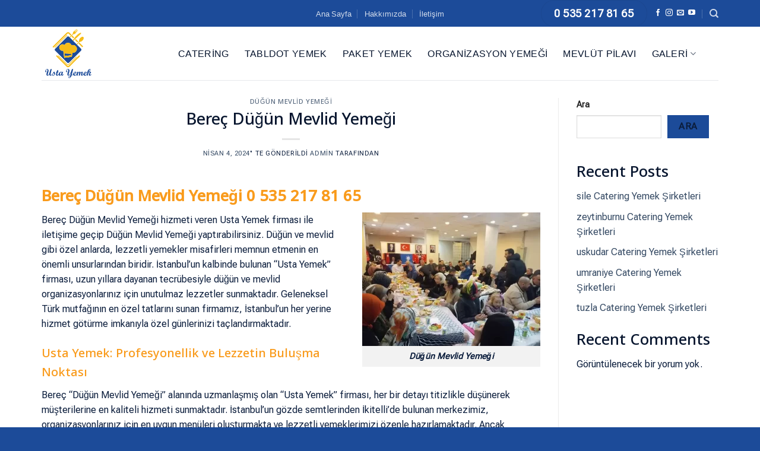

--- FILE ---
content_type: text/html; charset=UTF-8
request_url: https://www.ustayemek.com/berec-dugun-mevlid-yemegi/
body_size: 26336
content:
<!DOCTYPE html><html dir="ltr" lang="tr" prefix="og: https://ogp.me/ns#" class="loading-site no-js"><head><script data-no-optimize="1">var litespeed_docref=sessionStorage.getItem("litespeed_docref");litespeed_docref&&(Object.defineProperty(document,"referrer",{get:function(){return litespeed_docref}}),sessionStorage.removeItem("litespeed_docref"));</script> <meta charset="UTF-8" /><link rel="profile" href="http://gmpg.org/xfn/11" /><link rel="pingback" href="https://www.ustayemek.com/xmlrpc.php" /> <script type="litespeed/javascript">(function(html){html.className=html.className.replace(/\bno-js\b/,'js')})(document.documentElement)</script> <title>Bereç Düğün Mevlid Yemeği / Mevlüt Yemeği</title><meta name="description" content="Bereç Düğün Mevlid Yemeği hizmeti veren Usta Yemek firması ile iletişime geçip Düğün Mevlid Yemeği yaptırabilirsiniz." /><meta name="robots" content="max-image-preview:large" /><link rel="canonical" href="https://www.ustayemek.com/berec-dugun-mevlid-yemegi/" /><meta name="generator" content="All in One SEO (AIOSEO) 4.5.9.2" /><meta property="og:locale" content="tr_TR" /><meta property="og:site_name" content="Yemek Firması / Mevlid Pilavı / Catering Firması - Yemek Firması / Catering Firması / Mevlid Pilavı" /><meta property="og:type" content="article" /><meta property="og:title" content="Bereç Düğün Mevlid Yemeği / Mevlüt Yemeği" /><meta property="og:description" content="Bereç Düğün Mevlid Yemeği hizmeti veren Usta Yemek firması ile iletişime geçip Düğün Mevlid Yemeği yaptırabilirsiniz." /><meta property="og:url" content="https://www.ustayemek.com/berec-dugun-mevlid-yemegi/" /><meta property="article:published_time" content="2024-04-04T13:35:21+00:00" /><meta property="article:modified_time" content="2024-04-04T13:35:21+00:00" /><meta name="twitter:card" content="summary_large_image" /><meta name="twitter:title" content="Bereç Düğün Mevlid Yemeği / Mevlüt Yemeği" /><meta name="twitter:description" content="Bereç Düğün Mevlid Yemeği hizmeti veren Usta Yemek firması ile iletişime geçip Düğün Mevlid Yemeği yaptırabilirsiniz." /> <script type="application/ld+json" class="aioseo-schema">{"@context":"https:\/\/schema.org","@graph":[{"@type":"BlogPosting","@id":"https:\/\/www.ustayemek.com\/berec-dugun-mevlid-yemegi\/#blogposting","name":"Bere\u00e7 D\u00fc\u011f\u00fcn Mevlid Yeme\u011fi \/ Mevl\u00fct Yeme\u011fi","headline":"Bere\u00e7 D\u00fc\u011f\u00fcn Mevlid Yeme\u011fi","author":{"@id":"https:\/\/www.ustayemek.com\/author\/admin\/#author"},"publisher":{"@id":"https:\/\/www.ustayemek.com\/#organization"},"image":{"@type":"ImageObject","url":"https:\/\/www.ustayemek.com\/wp-content\/uploads\/2024\/04\/Dugun-Mevlid-Yemegi-1-1.webp","@id":"https:\/\/www.ustayemek.com\/berec-dugun-mevlid-yemegi\/#articleImage","width":800,"height":600},"datePublished":"2024-04-04T13:35:21+00:00","dateModified":"2024-04-04T13:35:21+00:00","inLanguage":"tr-TR","mainEntityOfPage":{"@id":"https:\/\/www.ustayemek.com\/berec-dugun-mevlid-yemegi\/#webpage"},"isPartOf":{"@id":"https:\/\/www.ustayemek.com\/berec-dugun-mevlid-yemegi\/#webpage"},"articleSection":"D\u00fc\u011f\u00fcn Mevlid Yeme\u011fi, 100 ki\u015filik mevl\u00fct pilav\u0131 fiyat\u0131, 40 mevl\u00fcd\u00fc yemekleri, 50 ki\u015filik mevl\u00fct pilav\u0131, 50 ki\u015filik mevl\u00fct pilav\u0131 fiyat, Bere\u00e7 100 ki\u015filik Mevl\u00fct pilav\u0131 fiyat\u0131, Bere\u00e7 40 mevl\u00fcd\u00fc yemekleri, Bere\u00e7 50 ki\u015filik Mevl\u00fct pilav\u0131, Bere\u00e7 50 ki\u015filik Mevl\u00fct pilav\u0131 fiyat, Bere\u00e7 Cenaze Mevl\u00fct ikramlar\u0131, Bere\u00e7 D\u00fc\u011f\u00fcn Mevl\u00fct yemekleri, Bere\u00e7 Haz\u0131r Mevl\u00fct yeme\u011fi, Bere\u00e7 mevl\u00fct catering, Bere\u00e7 Mevl\u00fct i\u00e7in yemek, Bere\u00e7 Mevl\u00fct i\u00e7in yemek sipari\u015fi, Bere\u00e7 Mevl\u00fct i\u00e7in yemekler, Bere\u00e7 Mevl\u00fct ikraml\u0131klar\u0131 yemek, Bere\u00e7 Mevl\u00fct men\u00fcs\u00fc fiyatlar\u0131, Bere\u00e7 Mevl\u00fct Pilav\u0131, Bere\u00e7 Mevl\u00fct pilav\u0131 100 ki\u015filik, Bere\u00e7 Mevl\u00fct pilav\u0131 20 ki\u015filik, Bere\u00e7 Mevl\u00fct pilav\u0131 30 ki\u015filik, Bere\u00e7 Mevl\u00fct pilav\u0131 50 ki\u015filik, Bere\u00e7 Mevl\u00fct pilav\u0131 etli, Bere\u00e7 Mevl\u00fct Pilav\u0131 fiyatlar\u0131, Bere\u00e7 Mevl\u00fct pilav\u0131 yapan yerler, Bere\u00e7 Mevl\u00fct yeme\u011fi, Bere\u00e7 mevl\u00fct yeme\u011fi catering, Bere\u00e7 Mevl\u00fct yeme\u011fi fiyatlar\u0131, Bere\u00e7 Mevl\u00fct yeme\u011fi men\u00fcs\u00fc, Bere\u00e7 Mevl\u00fct yeme\u011fi sipari\u015f, Bere\u00e7 Mevl\u00fct yeme\u011fi yapan yerler, Bere\u00e7 Mevl\u00fct yemek \u00e7e\u015fitleri, Bere\u00e7 Mevl\u00fct yemek men\u00fcleri, Bere\u00e7 Mevl\u00fct yemek organizasyonu, Bere\u00e7 Mevl\u00fct yemek paketleri, Bere\u00e7 Mevl\u00fct yemekleri, Bere\u00e7 Mevl\u00fct yemekleri fiyatlar\u0131, Bere\u00e7 Mevl\u00fct yemekleri men\u00fcs\u00fc, Bere\u00e7 Mevl\u00fct yemekleri sipari\u015f, Bere\u00e7 Paketli Mevl\u00fct yemekleri, Bere\u00e7 S\u00fcnnet mevl\u00fcd\u00fc men\u00fcs\u00fc, Bere\u00e7 S\u00fcnnet mevl\u00fcd\u00fc yemek men\u00fcs\u00fc, Bere\u00e7 s\u00fcnnet mevl\u00fcd\u00fc yemekleri, Bere\u00e7 S\u00fcnnet mevl\u00fct men\u00fcs\u00fc, Bere\u00e7 S\u00fcnnet mevl\u00fct yemekleri, cenaze mevl\u00fct ikramlar\u0131, d\u00fc\u011f\u00fcn mevl\u00fct yemekleri, haz\u0131r mevl\u00fct yeme\u011fi, mevl\u00fct catering, mevl\u00fct i\u00e7in yemek, mevl\u00fct i\u00e7in yemek sipari\u015fi, mevl\u00fct icin yemekler, mevl\u00fct ikraml\u0131klar\u0131 yemek, mevl\u00fct men\u00fcs\u00fc fiyatlar\u0131, Mevl\u00fct Pilav\u0131, mevl\u00fct pilav\u0131 100 ki\u015filik, mevl\u00fct pilav\u0131 20 ki\u015filik, mevl\u00fct pilav\u0131 30 ki\u015filik, mevl\u00fct pilav\u0131 50 ki\u015filik, mevl\u00fct pilav\u0131 etli, Mevl\u00fct Pilav\u0131 fiyatlar\u0131, mevl\u00fct pilav\u0131 yapan yerler, Mevl\u00fct yeme\u011fi, mevl\u00fct yeme\u011fi catering, mevl\u00fct yeme\u011fi fiyatlar\u0131, mevl\u00fct yeme\u011fi men\u00fcs\u00fc, mevl\u00fct yeme\u011fi sipari\u015f, mevl\u00fct yeme\u011fi yapan yerler, mevl\u00fct yemek \u00e7e\u015fitleri, mevl\u00fct yemek men\u00fcleri, mevl\u00fct yemek organizasyonu, mevl\u00fct yemek paketleri, mevl\u00fct yemekleri, mevl\u00fct yemekleri fiyatlar\u0131, mevl\u00fct yemekleri men\u00fcs\u00fc, mevl\u00fct yemekleri sipari\u015f, paketli mevl\u00fct yemekleri, s\u00fcnnet mevl\u00fcd\u00fc men\u00fcs\u00fc, s\u00fcnnet mevl\u00fcd\u00fc yemek men\u00fcs\u00fc, s\u00fcnnet mevl\u00fcd\u00fc yemekleri, s\u00fcnnet mevl\u00fct men\u00fcs\u00fc, s\u00fcnnet mevl\u00fct\u00a0yemekleri"},{"@type":"BreadcrumbList","@id":"https:\/\/www.ustayemek.com\/berec-dugun-mevlid-yemegi\/#breadcrumblist","itemListElement":[{"@type":"ListItem","@id":"https:\/\/www.ustayemek.com\/#listItem","position":1,"name":"Ev","item":"https:\/\/www.ustayemek.com\/","nextItem":"https:\/\/www.ustayemek.com\/berec-dugun-mevlid-yemegi\/#listItem"},{"@type":"ListItem","@id":"https:\/\/www.ustayemek.com\/berec-dugun-mevlid-yemegi\/#listItem","position":2,"name":"Bere\u00e7 D\u00fc\u011f\u00fcn Mevlid Yeme\u011fi","previousItem":"https:\/\/www.ustayemek.com\/#listItem"}]},{"@type":"Organization","@id":"https:\/\/www.ustayemek.com\/#organization","name":"Usta Yemek","url":"https:\/\/www.ustayemek.com\/","logo":{"@type":"ImageObject","url":"https:\/\/www.ustayemek.com\/wp-content\/uploads\/2023\/01\/usta-yemek-logo-vektorel-cizim.svg","@id":"https:\/\/www.ustayemek.com\/berec-dugun-mevlid-yemegi\/#organizationLogo"},"image":{"@id":"https:\/\/www.ustayemek.com\/berec-dugun-mevlid-yemegi\/#organizationLogo"},"contactPoint":{"@type":"ContactPoint","telephone":"+905352178165","contactType":"Sales"}},{"@type":"Person","@id":"https:\/\/www.ustayemek.com\/author\/admin\/#author","url":"https:\/\/www.ustayemek.com\/author\/admin\/","name":"admin","image":{"@type":"ImageObject","@id":"https:\/\/www.ustayemek.com\/berec-dugun-mevlid-yemegi\/#authorImage","url":"https:\/\/www.ustayemek.com\/wp-content\/litespeed\/avatar\/8ace904056f828d107fd0a32aed3be5a.jpg?ver=1768290456","width":96,"height":96,"caption":"admin"}},{"@type":"WebPage","@id":"https:\/\/www.ustayemek.com\/berec-dugun-mevlid-yemegi\/#webpage","url":"https:\/\/www.ustayemek.com\/berec-dugun-mevlid-yemegi\/","name":"Bere\u00e7 D\u00fc\u011f\u00fcn Mevlid Yeme\u011fi \/ Mevl\u00fct Yeme\u011fi","description":"Bere\u00e7 D\u00fc\u011f\u00fcn Mevlid Yeme\u011fi hizmeti veren Usta Yemek firmas\u0131 ile ileti\u015fime ge\u00e7ip D\u00fc\u011f\u00fcn Mevlid Yeme\u011fi yapt\u0131rabilirsiniz.","inLanguage":"tr-TR","isPartOf":{"@id":"https:\/\/www.ustayemek.com\/#website"},"breadcrumb":{"@id":"https:\/\/www.ustayemek.com\/berec-dugun-mevlid-yemegi\/#breadcrumblist"},"author":{"@id":"https:\/\/www.ustayemek.com\/author\/admin\/#author"},"creator":{"@id":"https:\/\/www.ustayemek.com\/author\/admin\/#author"},"datePublished":"2024-04-04T13:35:21+00:00","dateModified":"2024-04-04T13:35:21+00:00"},{"@type":"WebSite","@id":"https:\/\/www.ustayemek.com\/#website","url":"https:\/\/www.ustayemek.com\/","name":"Yemek Firmas\u0131 \/ Mevlid Pilav\u0131 \/ Catering Firmas\u0131","description":"Yemek Firmas\u0131 \/ Catering Firmas\u0131 \/ Mevlid Pilav\u0131","inLanguage":"tr-TR","publisher":{"@id":"https:\/\/www.ustayemek.com\/#organization"}}]}</script> <meta name="viewport" content="width=device-width, initial-scale=1" /><link rel='dns-prefetch' href='//cdn.jsdelivr.net' /><link rel='dns-prefetch' href='//fonts.googleapis.com' /><link rel='dns-prefetch' href='//fonts.gstatic.com' /><link rel='dns-prefetch' href='//ajax.googleapis.com' /><link rel='dns-prefetch' href='//apis.google.com' /><link rel='dns-prefetch' href='//google-analytics.com' /><link rel='dns-prefetch' href='//www.googletagmanager.com' /><link rel='prefetch' href='https://www.ustayemek.com/wp-content/themes/flatsome/assets/js/chunk.countup.js?ver=3.16.5' /><link rel='prefetch' href='https://www.ustayemek.com/wp-content/themes/flatsome/assets/js/chunk.sticky-sidebar.js?ver=3.16.5' /><link rel='prefetch' href='https://www.ustayemek.com/wp-content/themes/flatsome/assets/js/chunk.tooltips.js?ver=3.16.5' /><link rel='prefetch' href='https://www.ustayemek.com/wp-content/themes/flatsome/assets/js/chunk.vendors-popups.js?ver=3.16.5' /><link rel='prefetch' href='https://www.ustayemek.com/wp-content/themes/flatsome/assets/js/chunk.vendors-slider.js?ver=3.16.5' /><link rel="alternate" type="application/rss+xml" title="Yemek Firması / Mevlid Pilavı / Catering Firması &raquo; akışı" href="https://www.ustayemek.com/feed/" /><link rel="alternate" type="application/rss+xml" title="Yemek Firması / Mevlid Pilavı / Catering Firması &raquo; yorum akışı" href="https://www.ustayemek.com/comments/feed/" /><link rel="alternate" title="oEmbed (JSON)" type="application/json+oembed" href="https://www.ustayemek.com/wp-json/oembed/1.0/embed?url=https%3A%2F%2Fwww.ustayemek.com%2Fberec-dugun-mevlid-yemegi%2F" /><link rel="alternate" title="oEmbed (XML)" type="text/xml+oembed" href="https://www.ustayemek.com/wp-json/oembed/1.0/embed?url=https%3A%2F%2Fwww.ustayemek.com%2Fberec-dugun-mevlid-yemegi%2F&#038;format=xml" /><link data-optimized="2" rel="stylesheet" href="https://www.ustayemek.com/wp-content/litespeed/css/e3435aca29894d0c8e22b32686700bf7.css?ver=e9d04" /> <script type="litespeed/javascript">window._nslDOMReady=(function(){const executedCallbacks=new Set();return function(callback){if(executedCallbacks.has(callback))return;const wrappedCallback=function(){if(executedCallbacks.has(callback))return;executedCallbacks.add(callback);callback()};if(document.readyState==="complete"||document.readyState==="interactive"){wrappedCallback()}else{document.addEventListener("DOMContentLiteSpeedLoaded",wrappedCallback)}}})()</script><script type="litespeed/javascript" data-src="https://www.ustayemek.com/wp-includes/js/jquery/jquery.min.js" id="jquery-core-js"></script> <link rel="https://api.w.org/" href="https://www.ustayemek.com/wp-json/" /><link rel="alternate" title="JSON" type="application/json" href="https://www.ustayemek.com/wp-json/wp/v2/posts/50829" /><link rel="EditURI" type="application/rsd+xml" title="RSD" href="https://www.ustayemek.com/xmlrpc.php?rsd" /><meta name="generator" content="WordPress 6.9" /><link rel='shortlink' href='https://www.ustayemek.com/?p=50829' /><link rel="icon" href="https://www.ustayemek.com/wp-content/uploads/2023/01/cropped-usta-yemek-favicon-32x32.png" sizes="32x32" /><link rel="icon" href="https://www.ustayemek.com/wp-content/uploads/2023/01/cropped-usta-yemek-favicon-192x192.png" sizes="192x192" /><link rel="apple-touch-icon" href="https://www.ustayemek.com/wp-content/uploads/2023/01/cropped-usta-yemek-favicon-180x180.png" /><meta name="msapplication-TileImage" content="https://www.ustayemek.com/wp-content/uploads/2023/01/cropped-usta-yemek-favicon-270x270.png" /></head><body class="wp-singular post-template-default single single-post postid-50829 single-format-standard wp-theme-flatsome wp-child-theme-flatsome-child lightbox nav-dropdown-has-arrow nav-dropdown-has-shadow nav-dropdown-has-border"><a class="skip-link screen-reader-text" href="#main">Skip to content</a><div id="wrapper"><header id="header" class="header has-sticky sticky-jump"><div class="header-wrapper"><div id="top-bar" class="header-top hide-for-sticky nav-dark flex-has-center"><div class="flex-row container"><div class="flex-col hide-for-medium flex-left"><ul class="nav nav-left medium-nav-center nav-small  nav-divided"></ul></div><div class="flex-col hide-for-medium flex-center"><ul class="nav nav-center nav-small  nav-divided"><li id="menu-item-65" class="menu-item menu-item-type-post_type menu-item-object-page menu-item-home menu-item-65 menu-item-design-default"><a href="https://www.ustayemek.com/" class="nav-top-link">Ana Sayfa</a></li><li id="menu-item-66" class="menu-item menu-item-type-post_type menu-item-object-page menu-item-66 menu-item-design-default"><a href="https://www.ustayemek.com/hakkimizda/" class="nav-top-link">Hakkımızda</a></li><li id="menu-item-67" class="menu-item menu-item-type-post_type menu-item-object-page menu-item-67 menu-item-design-default"><a href="https://www.ustayemek.com/iletisim/" class="nav-top-link">İletişim</a></li></ul></div><div class="flex-col hide-for-medium flex-right"><ul class="nav top-bar-nav nav-right nav-small  nav-divided"><li class="html header-button-1"><div class="header-button">
<a href="tel:+905352178165" class="button primary is-xlarge"  style="border-radius:99px;">
<span>0 535 217 81 65</span>
</a></div></li><li class="html header-social-icons ml-0"><div class="social-icons follow-icons" ><a href="https://www.facebook.com/ustayemekcatering" target="_blank" data-label="Facebook" rel="noopener noreferrer nofollow" class="icon plain facebook tooltip" title="Facebook' ta Takip Edin" aria-label="Facebook&#039; ta Takip Edin"><i class="icon-facebook" ></i></a><a href="https://www.instagram.com/ustayemek34/" target="_blank" rel="noopener noreferrer nofollow" data-label="Instagram" class="icon plain  instagram tooltip" title="Instagram' da Takip Edin" aria-label="Instagram&#039; da Takip Edin"><i class="icon-instagram" ></i></a><a href="mailto:info@ustayemek.com" data-label="E-mail" rel="nofollow" class="icon plain  email tooltip" title="Bize email gönderin" aria-label="Bize email gönderin"><i class="icon-envelop" ></i></a><a href="https://www.youtube.com/@UstaYemek" target="_blank" rel="noopener noreferrer nofollow" data-label="YouTube" class="icon plain  youtube tooltip" title="Youtube' ta Takip Edin" aria-label="Youtube&#039; ta Takip Edin"><i class="icon-youtube" ></i></a></div></li><li class="header-search header-search-dropdown has-icon has-dropdown menu-item-has-children">
<a href="#" aria-label="Search" class="is-small"><i class="icon-search" ></i></a><ul class="nav-dropdown nav-dropdown-default"><li class="header-search-form search-form html relative has-icon"><div class="header-search-form-wrapper"><div class="searchform-wrapper ux-search-box relative is-normal"><form method="get" class="searchform" action="https://www.ustayemek.com/" role="search"><div class="flex-row relative"><div class="flex-col flex-grow">
<input type="search" class="search-field mb-0" name="s" value="" id="s" placeholder="Search&hellip;" /></div><div class="flex-col">
<button type="submit" class="ux-search-submit submit-button secondary button icon mb-0" aria-label="Submit">
<i class="icon-search" ></i>				</button></div></div><div class="live-search-results text-left z-top"></div></form></div></div></li></ul></li></ul></div><div class="flex-col show-for-medium flex-grow"><ul class="nav nav-center nav-small mobile-nav  nav-divided"><li class="html header-button-1"><div class="header-button">
<a href="tel:+905352178165" class="button primary is-xlarge"  style="border-radius:99px;">
<span>0 535 217 81 65</span>
</a></div></li></ul></div></div></div><div id="masthead" class="header-main "><div class="header-inner flex-row container logo-left medium-logo-center" role="navigation"><div id="logo" class="flex-col logo"><a href="https://www.ustayemek.com/" title="Yemek Firması / Mevlid Pilavı / Catering Firması - Yemek Firması / Catering Firması / Mevlid Pilavı" rel="home">
<img data-lazyloaded="1" src="[data-uri]" width="1" height="1" data-src="https://www.ustayemek.com/wp-content/uploads/2023/01/usta-yemek-logo-vektorel-cizim.svg" class="header_logo header-logo" alt="Yemek Firması / Mevlid Pilavı / Catering Firması"/><img data-lazyloaded="1" src="[data-uri]"  width="1" height="1" data-src="https://www.ustayemek.com/wp-content/uploads/2023/01/usta-yemek-logo-vektorel-cizim.svg" class="header-logo-dark" alt="Yemek Firması / Mevlid Pilavı / Catering Firması"/></a></div><div class="flex-col show-for-medium flex-left"><ul class="mobile-nav nav nav-left "><li class="nav-icon has-icon">
<a href="#" data-open="#main-menu" data-pos="left" data-bg="main-menu-overlay" data-color="" class="is-small" aria-label="Menu" aria-controls="main-menu" aria-expanded="false"><i class="icon-menu" ></i>
</a></li></ul></div><div class="flex-col hide-for-medium flex-left
flex-grow"><ul class="header-nav header-nav-main nav nav-left  nav-line-grow nav-size-large nav-spacing-xlarge nav-uppercase" ><li id="menu-item-59" class="menu-item menu-item-type-post_type menu-item-object-page menu-item-59 menu-item-design-default"><a href="https://www.ustayemek.com/catering-hizmetleri/" class="nav-top-link">Catering</a></li><li id="menu-item-60" class="menu-item menu-item-type-post_type menu-item-object-page menu-item-60 menu-item-design-default"><a href="https://www.ustayemek.com/tabldot-yemek/" class="nav-top-link">Tabldot Yemek</a></li><li id="menu-item-61" class="menu-item menu-item-type-post_type menu-item-object-page menu-item-61 menu-item-design-default"><a href="https://www.ustayemek.com/paket-yemek/" class="nav-top-link">Paket Yemek</a></li><li id="menu-item-63" class="menu-item menu-item-type-post_type menu-item-object-page menu-item-63 menu-item-design-default"><a href="https://www.ustayemek.com/organizasyon-yemegi/" class="nav-top-link">Organizasyon Yemeği</a></li><li id="menu-item-62" class="menu-item menu-item-type-post_type menu-item-object-page menu-item-62 menu-item-design-default"><a href="https://www.ustayemek.com/mevlut-pilavi/" class="nav-top-link">Mevlüt Pilavı</a></li><li id="menu-item-39701" class="menu-item menu-item-type-custom menu-item-object-custom menu-item-has-children menu-item-39701 menu-item-design-default has-dropdown"><a href="#" class="nav-top-link" aria-expanded="false" aria-haspopup="menu">Galeri<i class="icon-angle-down" ></i></a><ul class="sub-menu nav-dropdown nav-dropdown-default"><li id="menu-item-39886" class="menu-item menu-item-type-post_type menu-item-object-page menu-item-39886"><a href="https://www.ustayemek.com/catering-organizasyonu-hizmetlerimiz/">Catering Hizmetleri</a></li><li id="menu-item-39703" class="menu-item menu-item-type-post_type menu-item-object-page menu-item-39703"><a href="https://www.ustayemek.com/davet-yemekleri/">Davet Yemekleri</a></li><li id="menu-item-39704" class="menu-item menu-item-type-post_type menu-item-object-page menu-item-39704"><a href="https://www.ustayemek.com/dugun-yemekleri/">Düğün Yemekleri</a></li><li id="menu-item-39702" class="menu-item menu-item-type-post_type menu-item-object-page menu-item-39702"><a href="https://www.ustayemek.com/iftar-yemekleri/">İftar Yemekleri</a></li><li id="menu-item-39711" class="menu-item menu-item-type-post_type menu-item-object-page menu-item-39711"><a href="https://www.ustayemek.com/mevlid-pilavi/">Mevlid Pilavı</a></li></ul></li></ul></div><div class="flex-col hide-for-medium flex-right"><ul class="header-nav header-nav-main nav nav-right  nav-line-grow nav-size-large nav-spacing-xlarge nav-uppercase"></ul></div><div class="flex-col show-for-medium flex-right"><ul class="mobile-nav nav nav-right "><li class="header-search header-search-dropdown has-icon has-dropdown menu-item-has-children">
<a href="#" aria-label="Search" class="is-small"><i class="icon-search" ></i></a><ul class="nav-dropdown nav-dropdown-default"><li class="header-search-form search-form html relative has-icon"><div class="header-search-form-wrapper"><div class="searchform-wrapper ux-search-box relative is-normal"><form method="get" class="searchform" action="https://www.ustayemek.com/" role="search"><div class="flex-row relative"><div class="flex-col flex-grow">
<input type="search" class="search-field mb-0" name="s" value="" id="s" placeholder="Search&hellip;" /></div><div class="flex-col">
<button type="submit" class="ux-search-submit submit-button secondary button icon mb-0" aria-label="Submit">
<i class="icon-search" ></i>				</button></div></div><div class="live-search-results text-left z-top"></div></form></div></div></li></ul></li></ul></div></div><div class="container"><div class="top-divider full-width"></div></div></div><div class="header-bg-container fill"><div class="header-bg-image fill"></div><div class="header-bg-color fill"></div></div></div></header><main id="main" class=""><div id="content" class="blog-wrapper blog-single page-wrapper"><div class="row row-large row-divided "><div class="large-9 col"><article id="post-50829" class="post-50829 post type-post status-publish format-standard hentry category-dugun-mevlid-yemegi tag-100-kisilik-mevlut-pilavi-fiyati tag-40-mevludu-yemekleri tag-50-kisilik-mevlut-pilavi tag-50-kisilik-mevlut-pilavi-fiyat tag-berec-100-kisilik-mevlut-pilavi-fiyati tag-berec-40-mevludu-yemekleri tag-berec-50-kisilik-mevlut-pilavi tag-berec-50-kisilik-mevlut-pilavi-fiyat tag-berec-cenaze-mevlut-ikramlari tag-berec-dugun-mevlut-yemekleri tag-berec-hazir-mevlut-yemegi tag-berec-mevlut-catering tag-berec-mevlut-icin-yemek tag-berec-mevlut-icin-yemek-siparisi tag-berec-mevlut-icin-yemekler tag-berec-mevlut-ikramliklari-yemek tag-berec-mevlut-menusu-fiyatlari tag-berec-mevlut-pilavi tag-berec-mevlut-pilavi-100-kisilik tag-berec-mevlut-pilavi-20-kisilik tag-berec-mevlut-pilavi-30-kisilik tag-berec-mevlut-pilavi-50-kisilik tag-berec-mevlut-pilavi-etli tag-berec-mevlut-pilavi-fiyatlari tag-berec-mevlut-pilavi-yapan-yerler tag-berec-mevlut-yemegi tag-berec-mevlut-yemegi-catering tag-berec-mevlut-yemegi-fiyatlari tag-berec-mevlut-yemegi-menusu tag-berec-mevlut-yemegi-siparis tag-berec-mevlut-yemegi-yapan-yerler tag-berec-mevlut-yemek-cesitleri tag-berec-mevlut-yemek-menuleri tag-berec-mevlut-yemek-organizasyonu tag-berec-mevlut-yemek-paketleri tag-berec-mevlut-yemekleri tag-berec-mevlut-yemekleri-fiyatlari tag-berec-mevlut-yemekleri-menusu tag-berec-mevlut-yemekleri-siparis tag-berec-paketli-mevlut-yemekleri tag-berec-sunnet-mevludu-menusu tag-berec-sunnet-mevludu-yemek-menusu tag-berec-sunnet-mevludu-yemekleri tag-berec-sunnet-mevlut-menusu tag-berec-sunnet-mevlut-yemekleri tag-cenaze-mevlut-ikramlari tag-dugun-mevlut-yemekleri tag-hazir-mevlut-yemegi tag-mevlut-catering tag-mevlut-icin-yemek tag-mevlut-icin-yemek-siparisi tag-mevlut-icin-yemekler tag-mevlut-ikramliklari-yemek tag-mevlut-menusu-fiyatlari tag-mevlut-pilavi tag-mevlut-pilavi-100-kisilik tag-mevlut-pilavi-20-kisilik tag-mevlut-pilavi-30-kisilik tag-mevlut-pilavi-50-kisilik tag-mevlut-pilavi-etli tag-mevlut-pilavi-fiyatlari tag-mevlut-pilavi-yapan-yerler tag-mevlut-yemegi tag-mevlut-yemegi-catering tag-mevlut-yemegi-fiyatlari tag-mevlut-yemegi-menusu tag-mevlut-yemegi-siparis tag-mevlut-yemegi-yapan-yerler tag-mevlut-yemek-cesitleri tag-mevlut-yemek-menuleri tag-mevlut-yemek-organizasyonu tag-mevlut-yemek-paketleri tag-mevlut-yemekleri tag-mevlut-yemekleri-fiyatlari tag-mevlut-yemekleri-menusu tag-mevlut-yemekleri-siparis tag-paketli-mevlut-yemekleri tag-sunnet-mevludu-menusu tag-sunnet-mevludu-yemek-menusu tag-sunnet-mevludu-yemekleri tag-sunnet-mevlut-menusu tag-sunnet-mevlut-yemekleri"><div class="article-inner "><header class="entry-header"><div class="entry-header-text entry-header-text-top text-center"><h6 class="entry-category is-xsmall"><a href="https://www.ustayemek.com/category/dugun-mevlid-yemegi/" rel="category tag">Düğün Mevlid Yemeği</a></h6><h1 class="entry-title">Bereç Düğün Mevlid Yemeği</h1><div class="entry-divider is-divider small"></div><div class="entry-meta uppercase is-xsmall">
<span class="posted-on"><a href="https://www.ustayemek.com/berec-dugun-mevlid-yemegi/" rel="bookmark"><time class="entry-date published updated" datetime="2024-04-04T13:35:21+00:00">Nisan 4, 2024</time></a>&rsquo;&#039; te gönderildi</span><span class="byline"> <span class="meta-author vcard"><a class="url fn n" href="https://www.ustayemek.com/author/admin/">admin</a></span> tarafından</span></div></div></header><div class="entry-content single-page"><h2><span style="color: #f99b1c;"><strong>Bereç Düğün Mevlid Yemeği <a style="color: #f99b1c;" href="tel:+905352178165">0 535 217 81 65</a></strong></span></h2><figure id="attachment_49988" aria-describedby="caption-attachment-49988" style="width: 300px" class="wp-caption alignright"><img data-lazyloaded="1" src="[data-uri]" fetchpriority="high" decoding="async" class="wp-image-49988 size-medium" data-src="https://www.ustayemek.com/wp-content/uploads/2024/04/Dugun-Mevlid-Yemegi-1-1-300x225.webp" alt="Düğün Mevlid Yemeği" width="300" height="225" data-srcset="https://www.ustayemek.com/wp-content/uploads/2024/04/Dugun-Mevlid-Yemegi-1-1-300x225.webp 300w, https://www.ustayemek.com/wp-content/uploads/2024/04/Dugun-Mevlid-Yemegi-1-1-768x576.webp 768w, https://www.ustayemek.com/wp-content/uploads/2024/04/Dugun-Mevlid-Yemegi-1-1-600x450.webp 600w, https://www.ustayemek.com/wp-content/uploads/2024/04/Dugun-Mevlid-Yemegi-1-1.webp 800w" data-sizes="(max-width: 300px) 100vw, 300px" /><figcaption id="caption-attachment-49988" class="wp-caption-text"><strong>Düğün Mevlid Yemeği</strong></figcaption></figure><p>Bereç Düğün Mevlid Yemeği hizmeti veren Usta Yemek firması ile iletişime geçip Düğün Mevlid Yemeği yaptırabilirsiniz. Düğün ve mevlid gibi özel anlarda, lezzetli yemekler misafirleri memnun etmenin en önemli unsurlarından biridir. İstanbul&#8217;un kalbinde bulunan &#8220;Usta Yemek&#8221; firması, uzun yıllara dayanan tecrübesiyle düğün ve mevlid organizasyonlarınız için unutulmaz lezzetler sunmaktadır. Geleneksel Türk mutfağının en özel tatlarını sunan firmamız, İstanbul&#8217;un her yerine hizmet götürme imkanıyla özel günlerinizi taçlandırmaktadır.</p><h3><span style="color: #f99b1c;">Usta Yemek: Profesyonellik ve Lezzetin Buluşma Noktası</span></h3><p>Bereç &#8220;Düğün Mevlid Yemeği&#8221; alanında uzmanlaşmış olan &#8220;Usta Yemek&#8221; firması, her bir detayı titizlikle düşünerek müşterilerine en kaliteli hizmeti sunmaktadır. İstanbul&#8217;un gözde semtlerinden İkitelli&#8217;de bulunan merkezimiz, organizasyonlarınız için en uygun menüleri oluşturmakta ve lezzetli yemeklerimizi özenle hazırlamaktadır. Ancak sınırlarımız İkitelli ile sınırlı değil, İstanbul&#8217;un dört bir yanına &#8220;Düğün Mevlid Yemeği&#8221; hizmetimizi ulaştırıyoruz.</p><h3><span style="color: #f99b1c;">Geleneksel Düğün ve Mevlid Lezzetlerimiz</span></h3><p>Bereç Düğün Mevlid Yemeği hizmeti veren Usta Yemek firması &#8220;Düğün Mevlid Yemeği&#8221; hizmetimiz kapsamında, geleneksel Türk mutfağının eşsiz lezzetlerini sunuyoruz. İster şehirde, ister kırda olsun, her türlü düğün ve mevlid organizasyonunuza özel olarak hazırladığımız menülerimizle unutulmaz bir lezzet deneyimi yaşamanızı sağlıyoruz. İşte sunduğumuz bazı lezzetler:</p><h4><span style="color: #f99b1c;">Bereç Mevlid Pilavı</span></h4><p>Geleneksel mevlid pilavımız, özel baharatlarla harmanlanmış pirinç ile hazırlanır. Tavuklu veya etli olarak tercih edilebilen bu lezzetli pilav, misafirlerinizin beğenisini kazanacak.</p><h4><span style="color: #f99b1c;">Bereç Etli Düğün Çorbası</span></h4><p>Özellikle kış aylarında tercih edilen etli düğün çorbamız, özenle seçilmiş etler ve taze sebzelerle hazırlanır. İştah açıcı lezzetiyle soğuk havalarda misafirlerinizi ısıtacak bir seçenektir.</p><h4><span style="color: #f99b1c;">Bereç Köy Düğünü Yemekleri</span></h4><p>Geleneksel köy lezzetlerini özleyenler için özel olarak hazırladığımız köy düğünü menümüzde, yöresel tatlar ve doğal malzemeler kullanıyoruz. Köy ekmeği, tandır kebabı, yöresel peynirler ve daha fazlasıyla unutulmaz bir deneyim sunuyoruz.</p><h5><span style="color: #f99b1c;">Hizmetlerimiz ve İletişim Bilgileri</span></h5><p>&#8220;Düğün Mevlid Yemeği&#8221; hizmetimiz kapsamında, cateringden yemek fabrikası hizmetlerine kadar geniş bir yelpazede hizmet sunmaktayız. İstanbul&#8217;un dört bir yanına ulaşan servisimizle, organizasyonlarınızın her aşamasında yanınızdayız. İletişim bilgilerimiz ise şu şekildedir:</p><ul><li>Telefon: 0 535 217 81 65</li><li>Telefon: 0 212 549 51 08</li><li>E-Posta: <a target="_new" rel="noopener">info@ustayemek.com</a></li><li>Adres: Organize Sanayi Bölgesi Esot San. Sit. A-2 Blok No: 2 Başakşehir/İSTANBUL</li></ul><p>Unutulmaz anlarınızı özel kılmak ve lezzetli yemeklerle unutulmaz bir deneyim yaşamak için &#8220;Usta Yemek&#8221; firmamızı tercih edebilirsiniz. Size en uygun menü seçenekleri ve kaliteli hizmetimizle her zaman yanınızdayız.</p><p><em>Bereç Mevlüt yemeği, Bereç Mevlüt pilavı, Bereç Mevlüt yemeği fiyatları, Bereç Mevlüt yemekleri, Bereç Mevlüt pilavı yapan yerler, Bereç Mevlüt yemeği menüsü, Bereç Mevlüt pilavı 50 kişilik, Bereç Paketli Mevlüt yemekleri, Bereç Mevlüt yemeği sipariş, Bereç Mevlüt pilavı fiyatları, Bereç Mevlüt yemekleri fiyatları, Bereç Mevlüt pilavı 100 kişilik, Bereç Hazır Mevlüt yemeği, Bereç 100 kişilik Mevlüt pilavı fiyatı, Bereç 40 mevlüdü yemekleri, Bereç 50 kişilik Mevlüt pilavı, Bereç 50 kişilik Mevlüt pilavı fiyat, Bereç Cenaze Mevlüt ikramları, Bereç Düğün Mevlüt yemekleri, Bereç Mevlut pilavı, Bereç Mevlut yemeği, Bereç Mevlüt catering, Bereç Mevlüt için yemekler, Bereç Mevlüt ikramlıkları yemek, Bereç Mevlüt için yemek, Bereç Mevlüt için yemek siparişi, Bereç Mevlüt menüsü fiyatları, Bereç Mevlüt pilavı 20 kişilik, Bereç Mevlüt pilavı 30 kişilik, Bereç Mevlüt pilavı etli, Bereç Mevlüt yemek menüleri, Bereç Mevlüt yemek organizasyonu, Bereç Mevlüt yemek paketleri, Bereç Mevlüt yemek çeşitleri, Bereç Mevlüt yemekleri menüsü, Bereç Mevlüt yemekleri sipariş, Bereç Mevlüt yemeği catering, Bereç Mevlüt yemeği yapan yerler, Bereç Sünnet mevlüdü menüsü, Bereç Sünnet mevlüdü yemek menüsü, Bereç Sünnet mevlüdü yemekleri, Bereç Sünnet mevlüt menüsü, Bereç Sünnet mevlüt yemekleri, Mevlüt yemeği, mevlüt pilavı, mevlüt yemeği fiyatları, mevlüt yemekleri, mevlüt pilavı yapan yerler, mevlüt yemeği menüsü, mevlüt pilavı 50 kişilik, paketli mevlüt yemekleri, mevlüt yemeği sipariş, mevlüt pilavı fiyatları, mevlüt yemekleri fiyatları, mevlüt pilavı 100 kişilik, hazır mevlüt yemeği, 100 kişilik mevlüt pilavı fiyatı, 40 mevlüdü yemekleri, 50 kişilik mevlüt pilavı, 50 kişilik mevlüt pilavı fiyat, cenaze mevlüt ikramları, düğün mevlüt yemekleri, mevlut pilavı, mevlut yemeği, mevlüt catering, mevlüt icin yemekler, mevlüt ikramlıkları yemek, mevlüt için yemek, mevlüt için yemek siparişi, mevlüt menüsü fiyatları, mevlüt pilavı 20 kişilik, mevlüt pilavı 30 kişilik, mevlüt pilavı etli, mevlüt yemek menüleri, mevlüt yemek organizasyonu, mevlüt yemek paketleri, mevlüt yemek çeşitleri, mevlüt yemekleri menüsü, mevlüt yemekleri sipariş, mevlüt yemeği catering, mevlüt yemeği yapan yerler, sünnet mevlüdü menüsü, sünnet mevlüdü yemek menüsü, sünnet mevlüdü yemekleri, sünnet mevlüt menüsü, sünnet mevlüt yemekleri <strong>işleri için bizimle iletişime geçebilirsiniz.</strong></em></p><div class="blog-share text-center"><div class="is-divider medium"></div><div class="social-icons share-icons share-row relative" ><a href="whatsapp://send?text=Bere%C3%A7%20D%C3%BC%C4%9F%C3%BCn%20Mevlid%20Yeme%C4%9Fi - https://www.ustayemek.com/berec-dugun-mevlid-yemegi/" data-action="share/whatsapp/share" class="icon button circle is-outline tooltip whatsapp show-for-medium" title="Share on WhatsApp" aria-label="Share on WhatsApp"><i class="icon-whatsapp"></i></a><a href="https://www.facebook.com/sharer.php?u=https://www.ustayemek.com/berec-dugun-mevlid-yemegi/" data-label="Facebook" onclick="window.open(this.href,this.title,'width=500,height=500,top=300px,left=300px');  return false;" rel="noopener noreferrer nofollow" target="_blank" class="icon button circle is-outline tooltip facebook" title="Facebook ile Paylaş" aria-label="Facebook ile Paylaş"><i class="icon-facebook" ></i></a><a href="https://twitter.com/share?url=https://www.ustayemek.com/berec-dugun-mevlid-yemegi/" onclick="window.open(this.href,this.title,'width=500,height=500,top=300px,left=300px');  return false;" rel="noopener noreferrer nofollow" target="_blank" class="icon button circle is-outline tooltip twitter" title="Twitter ile Paylaş" aria-label="Twitter ile Paylaş"><i class="icon-twitter" ></i></a><a href="mailto:enteryour@addresshere.com?subject=Bere%C3%A7%20D%C3%BC%C4%9F%C3%BCn%20Mevlid%20Yeme%C4%9Fi&amp;body=Check%20this%20out:%20https://www.ustayemek.com/berec-dugun-mevlid-yemegi/" rel="nofollow" class="icon button circle is-outline tooltip email" title="Arkadaşına Email İle Gönder" aria-label="Arkadaşına Email İle Gönder"><i class="icon-envelop" ></i></a><a href="https://pinterest.com/pin/create/button/?url=https://www.ustayemek.com/berec-dugun-mevlid-yemegi/&amp;media=&amp;description=Bere%C3%A7%20D%C3%BC%C4%9F%C3%BCn%20Mevlid%20Yeme%C4%9Fi" onclick="window.open(this.href,this.title,'width=500,height=500,top=300px,left=300px');  return false;" rel="noopener noreferrer nofollow" target="_blank" class="icon button circle is-outline tooltip pinterest" title="Pinterest&rsquo; te İğnele" aria-label="Pinterest&rsquo; te İğnele"><i class="icon-pinterest" ></i></a><a href="https://www.linkedin.com/shareArticle?mini=true&url=https://www.ustayemek.com/berec-dugun-mevlid-yemegi/&title=Bere%C3%A7%20D%C3%BC%C4%9F%C3%BCn%20Mevlid%20Yeme%C4%9Fi" onclick="window.open(this.href,this.title,'width=500,height=500,top=300px,left=300px');  return false;"  rel="noopener noreferrer nofollow" target="_blank" class="icon button circle is-outline tooltip linkedin" title="Share on LinkedIn" aria-label="Share on LinkedIn"><i class="icon-linkedin" ></i></a></div></div></div><footer class="entry-meta text-center">
Bu gönderi <a href="https://www.ustayemek.com/category/dugun-mevlid-yemegi/" rel="category tag">Düğün Mevlid Yemeği</a>&rsquo; te gönderildi ve <a href="https://www.ustayemek.com/tag/100-kisilik-mevlut-pilavi-fiyati/" rel="tag">100 kişilik mevlüt pilavı fiyatı</a>, <a href="https://www.ustayemek.com/tag/40-mevludu-yemekleri/" rel="tag">40 mevlüdü yemekleri</a>, <a href="https://www.ustayemek.com/tag/50-kisilik-mevlut-pilavi/" rel="tag">50 kişilik mevlüt pilavı</a>, <a href="https://www.ustayemek.com/tag/50-kisilik-mevlut-pilavi-fiyat/" rel="tag">50 kişilik mevlüt pilavı fiyat</a>, <a href="https://www.ustayemek.com/tag/berec-100-kisilik-mevlut-pilavi-fiyati/" rel="tag">Bereç 100 kişilik Mevlüt pilavı fiyatı</a>, <a href="https://www.ustayemek.com/tag/berec-40-mevludu-yemekleri/" rel="tag">Bereç 40 mevlüdü yemekleri</a>, <a href="https://www.ustayemek.com/tag/berec-50-kisilik-mevlut-pilavi/" rel="tag">Bereç 50 kişilik Mevlüt pilavı</a>, <a href="https://www.ustayemek.com/tag/berec-50-kisilik-mevlut-pilavi-fiyat/" rel="tag">Bereç 50 kişilik Mevlüt pilavı fiyat</a>, <a href="https://www.ustayemek.com/tag/berec-cenaze-mevlut-ikramlari/" rel="tag">Bereç Cenaze Mevlüt ikramları</a>, <a href="https://www.ustayemek.com/tag/berec-dugun-mevlut-yemekleri/" rel="tag">Bereç Düğün Mevlüt yemekleri</a>, <a href="https://www.ustayemek.com/tag/berec-hazir-mevlut-yemegi/" rel="tag">Bereç Hazır Mevlüt yemeği</a>, <a href="https://www.ustayemek.com/tag/berec-mevlut-catering/" rel="tag">Bereç mevlüt catering</a>, <a href="https://www.ustayemek.com/tag/berec-mevlut-icin-yemek/" rel="tag">Bereç Mevlüt için yemek</a>, <a href="https://www.ustayemek.com/tag/berec-mevlut-icin-yemek-siparisi/" rel="tag">Bereç Mevlüt için yemek siparişi</a>, <a href="https://www.ustayemek.com/tag/berec-mevlut-icin-yemekler/" rel="tag">Bereç Mevlüt için yemekler</a>, <a href="https://www.ustayemek.com/tag/berec-mevlut-ikramliklari-yemek/" rel="tag">Bereç Mevlüt ikramlıkları yemek</a>, <a href="https://www.ustayemek.com/tag/berec-mevlut-menusu-fiyatlari/" rel="tag">Bereç Mevlüt menüsü fiyatları</a>, <a href="https://www.ustayemek.com/tag/berec-mevlut-pilavi/" rel="tag">Bereç Mevlüt Pilavı</a>, <a href="https://www.ustayemek.com/tag/berec-mevlut-pilavi-100-kisilik/" rel="tag">Bereç Mevlüt pilavı 100 kişilik</a>, <a href="https://www.ustayemek.com/tag/berec-mevlut-pilavi-20-kisilik/" rel="tag">Bereç Mevlüt pilavı 20 kişilik</a>, <a href="https://www.ustayemek.com/tag/berec-mevlut-pilavi-30-kisilik/" rel="tag">Bereç Mevlüt pilavı 30 kişilik</a>, <a href="https://www.ustayemek.com/tag/berec-mevlut-pilavi-50-kisilik/" rel="tag">Bereç Mevlüt pilavı 50 kişilik</a>, <a href="https://www.ustayemek.com/tag/berec-mevlut-pilavi-etli/" rel="tag">Bereç Mevlüt pilavı etli</a>, <a href="https://www.ustayemek.com/tag/berec-mevlut-pilavi-fiyatlari/" rel="tag">Bereç Mevlüt Pilavı fiyatları</a>, <a href="https://www.ustayemek.com/tag/berec-mevlut-pilavi-yapan-yerler/" rel="tag">Bereç Mevlüt pilavı yapan yerler</a>, <a href="https://www.ustayemek.com/tag/berec-mevlut-yemegi/" rel="tag">Bereç Mevlüt yemeği</a>, <a href="https://www.ustayemek.com/tag/berec-mevlut-yemegi-catering/" rel="tag">Bereç mevlüt yemeği catering</a>, <a href="https://www.ustayemek.com/tag/berec-mevlut-yemegi-fiyatlari/" rel="tag">Bereç Mevlüt yemeği fiyatları</a>, <a href="https://www.ustayemek.com/tag/berec-mevlut-yemegi-menusu/" rel="tag">Bereç Mevlüt yemeği menüsü</a>, <a href="https://www.ustayemek.com/tag/berec-mevlut-yemegi-siparis/" rel="tag">Bereç Mevlüt yemeği sipariş</a>, <a href="https://www.ustayemek.com/tag/berec-mevlut-yemegi-yapan-yerler/" rel="tag">Bereç Mevlüt yemeği yapan yerler</a>, <a href="https://www.ustayemek.com/tag/berec-mevlut-yemek-cesitleri/" rel="tag">Bereç Mevlüt yemek çeşitleri</a>, <a href="https://www.ustayemek.com/tag/berec-mevlut-yemek-menuleri/" rel="tag">Bereç Mevlüt yemek menüleri</a>, <a href="https://www.ustayemek.com/tag/berec-mevlut-yemek-organizasyonu/" rel="tag">Bereç Mevlüt yemek organizasyonu</a>, <a href="https://www.ustayemek.com/tag/berec-mevlut-yemek-paketleri/" rel="tag">Bereç Mevlüt yemek paketleri</a>, <a href="https://www.ustayemek.com/tag/berec-mevlut-yemekleri/" rel="tag">Bereç Mevlüt yemekleri</a>, <a href="https://www.ustayemek.com/tag/berec-mevlut-yemekleri-fiyatlari/" rel="tag">Bereç Mevlüt yemekleri fiyatları</a>, <a href="https://www.ustayemek.com/tag/berec-mevlut-yemekleri-menusu/" rel="tag">Bereç Mevlüt yemekleri menüsü</a>, <a href="https://www.ustayemek.com/tag/berec-mevlut-yemekleri-siparis/" rel="tag">Bereç Mevlüt yemekleri sipariş</a>, <a href="https://www.ustayemek.com/tag/berec-paketli-mevlut-yemekleri/" rel="tag">Bereç Paketli Mevlüt yemekleri</a>, <a href="https://www.ustayemek.com/tag/berec-sunnet-mevludu-menusu/" rel="tag">Bereç Sünnet mevlüdü menüsü</a>, <a href="https://www.ustayemek.com/tag/berec-sunnet-mevludu-yemek-menusu/" rel="tag">Bereç Sünnet mevlüdü yemek menüsü</a>, <a href="https://www.ustayemek.com/tag/berec-sunnet-mevludu-yemekleri/" rel="tag">Bereç sünnet mevlüdü yemekleri</a>, <a href="https://www.ustayemek.com/tag/berec-sunnet-mevlut-menusu/" rel="tag">Bereç Sünnet mevlüt menüsü</a>, <a href="https://www.ustayemek.com/tag/berec-sunnet-mevlut-yemekleri/" rel="tag">Bereç Sünnet mevlüt yemekleri</a>, <a href="https://www.ustayemek.com/tag/cenaze-mevlut-ikramlari/" rel="tag">cenaze mevlüt ikramları</a>, <a href="https://www.ustayemek.com/tag/dugun-mevlut-yemekleri/" rel="tag">düğün mevlüt yemekleri</a>, <a href="https://www.ustayemek.com/tag/hazir-mevlut-yemegi/" rel="tag">hazır mevlüt yemeği</a>, <a href="https://www.ustayemek.com/tag/mevlut-catering/" rel="tag">mevlüt catering</a>, <a href="https://www.ustayemek.com/tag/mevlut-icin-yemek/" rel="tag">mevlüt için yemek</a>, <a href="https://www.ustayemek.com/tag/mevlut-icin-yemek-siparisi/" rel="tag">mevlüt için yemek siparişi</a>, <a href="https://www.ustayemek.com/tag/mevlut-icin-yemekler/" rel="tag">mevlüt icin yemekler</a>, <a href="https://www.ustayemek.com/tag/mevlut-ikramliklari-yemek/" rel="tag">mevlüt ikramlıkları yemek</a>, <a href="https://www.ustayemek.com/tag/mevlut-menusu-fiyatlari/" rel="tag">mevlüt menüsü fiyatları</a>, <a href="https://www.ustayemek.com/tag/mevlut-pilavi/" rel="tag">Mevlüt Pilavı</a>, <a href="https://www.ustayemek.com/tag/mevlut-pilavi-100-kisilik/" rel="tag">mevlüt pilavı 100 kişilik</a>, <a href="https://www.ustayemek.com/tag/mevlut-pilavi-20-kisilik/" rel="tag">mevlüt pilavı 20 kişilik</a>, <a href="https://www.ustayemek.com/tag/mevlut-pilavi-30-kisilik/" rel="tag">mevlüt pilavı 30 kişilik</a>, <a href="https://www.ustayemek.com/tag/mevlut-pilavi-50-kisilik/" rel="tag">mevlüt pilavı 50 kişilik</a>, <a href="https://www.ustayemek.com/tag/mevlut-pilavi-etli/" rel="tag">mevlüt pilavı etli</a>, <a href="https://www.ustayemek.com/tag/mevlut-pilavi-fiyatlari/" rel="tag">Mevlüt Pilavı fiyatları</a>, <a href="https://www.ustayemek.com/tag/mevlut-pilavi-yapan-yerler/" rel="tag">mevlüt pilavı yapan yerler</a>, <a href="https://www.ustayemek.com/tag/mevlut-yemegi/" rel="tag">Mevlüt yemeği</a>, <a href="https://www.ustayemek.com/tag/mevlut-yemegi-catering/" rel="tag">mevlüt yemeği catering</a>, <a href="https://www.ustayemek.com/tag/mevlut-yemegi-fiyatlari/" rel="tag">mevlüt yemeği fiyatları</a>, <a href="https://www.ustayemek.com/tag/mevlut-yemegi-menusu/" rel="tag">mevlüt yemeği menüsü</a>, <a href="https://www.ustayemek.com/tag/mevlut-yemegi-siparis/" rel="tag">mevlüt yemeği sipariş</a>, <a href="https://www.ustayemek.com/tag/mevlut-yemegi-yapan-yerler/" rel="tag">mevlüt yemeği yapan yerler</a>, <a href="https://www.ustayemek.com/tag/mevlut-yemek-cesitleri/" rel="tag">mevlüt yemek çeşitleri</a>, <a href="https://www.ustayemek.com/tag/mevlut-yemek-menuleri/" rel="tag">mevlüt yemek menüleri</a>, <a href="https://www.ustayemek.com/tag/mevlut-yemek-organizasyonu/" rel="tag">mevlüt yemek organizasyonu</a>, <a href="https://www.ustayemek.com/tag/mevlut-yemek-paketleri/" rel="tag">mevlüt yemek paketleri</a>, <a href="https://www.ustayemek.com/tag/mevlut-yemekleri/" rel="tag">mevlüt yemekleri</a>, <a href="https://www.ustayemek.com/tag/mevlut-yemekleri-fiyatlari/" rel="tag">mevlüt yemekleri fiyatları</a>, <a href="https://www.ustayemek.com/tag/mevlut-yemekleri-menusu/" rel="tag">mevlüt yemekleri menüsü</a>, <a href="https://www.ustayemek.com/tag/mevlut-yemekleri-siparis/" rel="tag">mevlüt yemekleri sipariş</a>, <a href="https://www.ustayemek.com/tag/paketli-mevlut-yemekleri/" rel="tag">paketli mevlüt yemekleri</a>, <a href="https://www.ustayemek.com/tag/sunnet-mevludu-menusu/" rel="tag">sünnet mevlüdü menüsü</a>, <a href="https://www.ustayemek.com/tag/sunnet-mevludu-yemek-menusu/" rel="tag">sünnet mevlüdü yemek menüsü</a>, <a href="https://www.ustayemek.com/tag/sunnet-mevludu-yemekleri/" rel="tag">sünnet mevlüdü yemekleri</a>, <a href="https://www.ustayemek.com/tag/sunnet-mevlut-menusu/" rel="tag">sünnet mevlüt menüsü</a>, <a href="https://www.ustayemek.com/tag/sunnet-mevlut-yemekleri/" rel="tag">sünnet mevlüt yemekleri</a>&rsquo; te etiketlendi.</footer><div class="entry-author author-box"><div class="flex-row align-top"><div class="flex-col mr circle"><div class="blog-author-image">
<img data-lazyloaded="1" src="[data-uri]" alt='' data-src='https://www.ustayemek.com/wp-content/litespeed/avatar/b9f53d2555202a312b78f369b4fb9217.jpg?ver=1768290455' data-srcset='https://www.ustayemek.com/wp-content/litespeed/avatar/6dc90a611b40cfb85e525671a846e165.jpg?ver=1768290456 2x' class='avatar avatar-90 photo' height='90' width='90' decoding='async'/></div></div><div class="flex-col flex-grow"><h5 class="author-name uppercase pt-half">
admin</h5><p class="author-desc small"></p></div></div></div><nav role="navigation" id="nav-below" class="navigation-post"><div class="flex-row next-prev-nav bt bb"><div class="flex-col flex-grow nav-prev text-left"><div class="nav-previous"><a href="https://www.ustayemek.com/besyol-sefakoy-dugun-mevlid-yemegi/" rel="prev"><span class="hide-for-small"><i class="icon-angle-left" ></i></span> Beşyol Sefaköy Düğün Mevlid Yemeği</a></div></div><div class="flex-col flex-grow nav-next text-right"><div class="nav-next"><a href="https://www.ustayemek.com/bayrampasa-gida-dugun-mevlid-yemegi/" rel="next">Bayrampaşa Gıda Düğün Mevlid Yemeği <span class="hide-for-small"><i class="icon-angle-right" ></i></span></a></div></div></div></nav></div></article><div id="comments" class="comments-area"></div></div><div class="post-sidebar large-3 col"><div id="secondary" class="widget-area " role="complementary"><aside id="block-2" class="widget widget_block widget_search"><form role="search" method="get" action="https://www.ustayemek.com/" class="wp-block-search__button-outside wp-block-search__text-button wp-block-search"    ><label class="wp-block-search__label" for="wp-block-search__input-1" >Ara</label><div class="wp-block-search__inside-wrapper" ><input class="wp-block-search__input" id="wp-block-search__input-1" placeholder="" value="" type="search" name="s" required /><button aria-label="Ara" class="wp-block-search__button wp-element-button" type="submit" >Ara</button></div></form></aside><aside id="block-3" class="widget widget_block"><div class="wp-block-group"><div class="wp-block-group__inner-container is-layout-flow wp-block-group-is-layout-flow"><h2 class="wp-block-heading">Recent Posts</h2><ul class="wp-block-latest-posts__list wp-block-latest-posts"><li><a class="wp-block-latest-posts__post-title" href="https://www.ustayemek.com/sile-catering-yemek-sirketleri/">sile Catering Yemek Şirketleri</a></li><li><a class="wp-block-latest-posts__post-title" href="https://www.ustayemek.com/zeytinburnu-catering-yemek-sirketleri/">zeytinburnu Catering Yemek Şirketleri</a></li><li><a class="wp-block-latest-posts__post-title" href="https://www.ustayemek.com/uskudar-catering-yemek-sirketleri/">uskudar Catering Yemek Şirketleri</a></li><li><a class="wp-block-latest-posts__post-title" href="https://www.ustayemek.com/umraniye-catering-yemek-sirketleri/">umraniye Catering Yemek Şirketleri</a></li><li><a class="wp-block-latest-posts__post-title" href="https://www.ustayemek.com/tuzla-catering-yemek-sirketleri/">tuzla Catering Yemek Şirketleri</a></li></ul></div></div></aside><aside id="block-4" class="widget widget_block"><div class="wp-block-group"><div class="wp-block-group__inner-container is-layout-flow wp-block-group-is-layout-flow"><h2 class="wp-block-heading">Recent Comments</h2><div class="no-comments wp-block-latest-comments">Görüntülenecek bir yorum yok.</div></div></div></aside></div></div></div></div></main><footer id="footer" class="footer-wrapper"><div class="footer-widgets footer footer-1"><div class="row large-columns-1 mb-0"><div id="block_widget-3" class="col pb-0 widget block_widget"><section class="section" id="section_1065618912"><div class="bg section-bg fill bg-fill  bg-loaded" ></div><div class="section-content relative"><div id="gap-488389110" class="gap-element clearfix" style="display:block; height:auto;"><style>#gap-488389110 {
  padding-top: 30px;
}</style></div><div class="row align-center"  id="row-29030556"><div id="col-1943268752" class="col medium-10 small-12 large-10"  ><div class="col-inner box-shadow-1" style="background-color:rgb(235, 235, 235);" ><div class="row align-middle"  id="row-1170225615"><div id="col-66075504" class="col medium-6 small-12 large-6"  ><div class="col-inner"  ><div class="img has-hover x md-x lg-x y md-y lg-y" id="image_667009794"><div class="img-inner dark" >
<img data-lazyloaded="1" src="[data-uri]" data-src="https://www.ustayemek.com/wp-content/uploads/2023/02/ikitelli-osb-yemek-firmasi.svg" class="attachment-original size-original" alt="" decoding="async" /></div><style>#image_667009794 {
  width: 100%;
}</style></div></div></div><div id="col-1857426058" class="col medium-6 small-12 large-6"  ><div class="col-inner"  ><div id="text-1645625655" class="text"><h2 class="uppercase"><span style="color: #2e3192;">İletişim Formu</span></h2><h3 class="thin-font">Formu Doldurarak Bize Ulaşabilirsiniz.</h3><style>#text-1645625655 {
  text-align: center;
}</style></div><div class="wpcf7 no-js" id="wpcf7-f13-o1" lang="en-US" dir="ltr" data-wpcf7-id="13"><div class="screen-reader-response"><p role="status" aria-live="polite" aria-atomic="true"></p><ul></ul></div><form action="/berec-dugun-mevlid-yemegi/#wpcf7-f13-o1" method="post" class="wpcf7-form init" aria-label="Contact form" novalidate="novalidate" data-status="init"><fieldset class="hidden-fields-container"><input type="hidden" name="_wpcf7" value="13" /><input type="hidden" name="_wpcf7_version" value="6.1.2" /><input type="hidden" name="_wpcf7_locale" value="en_US" /><input type="hidden" name="_wpcf7_unit_tag" value="wpcf7-f13-o1" /><input type="hidden" name="_wpcf7_container_post" value="0" /><input type="hidden" name="_wpcf7_posted_data_hash" value="" /></fieldset><div class="form-flat"><p><span class="wpcf7-form-control-wrap" data-name="your-name"><input size="40" maxlength="400" class="wpcf7-form-control wpcf7-text wpcf7-validates-as-required" aria-required="true" aria-invalid="false" placeholder="Adınız veya Kurumunuz*" value="" type="text" name="your-name" /></span><br />
<span class="wpcf7-form-control-wrap" data-name="your-tel"><input size="40" maxlength="400" class="wpcf7-form-control wpcf7-tel wpcf7-validates-as-required wpcf7-text wpcf7-validates-as-tel" aria-required="true" aria-invalid="false" placeholder="Telefonunuz*" value="" type="tel" name="your-tel" /></span><br />
<span class="wpcf7-form-control-wrap" data-name="your-mail"><input size="40" maxlength="400" class="wpcf7-form-control wpcf7-email wpcf7-validates-as-required wpcf7-text wpcf7-validates-as-email" aria-required="true" aria-invalid="false" placeholder="Epostanız*" value="" type="email" name="your-mail" /></span><br />
<span class="wpcf7-form-control-wrap" data-name="your-detail"><input size="40" maxlength="400" class="wpcf7-form-control wpcf7-text wpcf7-validates-as-required" aria-required="true" aria-invalid="false" placeholder="Açıklamanız" value="" type="text" name="your-detail" /></span><br />
<input class="wpcf7-form-control wpcf7-submit has-spinner button" type="submit" value="Gönder" /></p></div><div class="wpcf7-response-output" aria-hidden="true"></div></form></div></div></div></div></div><style>#col-1943268752 > .col-inner {
  padding: 23px 43px 29px 41px;
  margin: 0px 0 0px 0px;
  border-radius: 30px;
}</style></div><style>#row-29030556 > .col > .col-inner {
  padding: 30px 30px 0px 30px;
}</style></div></div><style>#section_1065618912 {
  padding-top: 60px;
  padding-bottom: 60px;
}
#section_1065618912 .ux-shape-divider--top svg {
  height: 150px;
  --divider-top-width: 100%;
}
#section_1065618912 .ux-shape-divider--bottom svg {
  height: 150px;
  --divider-width: 100%;
}</style></section></div></div></div><div class="footer-widgets footer footer-2 dark"><div class="row dark large-columns-3 mb-0"><div id="block_widget-5" class="col pb-0 widget block_widget">
<span class="widget-title">Hakkımızda</span><div class="is-divider small"></div><div class="row"  id="row-314666606"><div id="col-1551507781" class="col small-12 large-12"  ><div class="col-inner"  ><p>Usta Yemek, kaliteli, hijyenik, sağlıklı ve güvenli ürünler sunan bir catering şirketidir. Müşterilerimize daima damak tadı ve göz zevkine uygun, sağlıklı ürünler sunmayı amaçlamaktayız.</p><p>Standartlara ve gıda mevzuatına uygun ürün ve hizmet sağlamaktayız. Düğün, sünnet, kına, cenaze yemekleri ve mevlit gibi organizasyon için profesyonel şekilde yemekler hazırlayıp ve sunmaktayız. </p></div></div></div></div><div id="nav_menu-3" class="col pb-0 widget widget_nav_menu"><span class="widget-title">Hizmetlerimiz</span><div class="is-divider small"></div><div class="menu-ana-menu-container"><ul id="menu-ana-menu-1" class="menu"><li class="menu-item menu-item-type-post_type menu-item-object-page menu-item-59"><a href="https://www.ustayemek.com/catering-hizmetleri/">Catering</a></li><li class="menu-item menu-item-type-post_type menu-item-object-page menu-item-60"><a href="https://www.ustayemek.com/tabldot-yemek/">Tabldot Yemek</a></li><li class="menu-item menu-item-type-post_type menu-item-object-page menu-item-61"><a href="https://www.ustayemek.com/paket-yemek/">Paket Yemek</a></li><li class="menu-item menu-item-type-post_type menu-item-object-page menu-item-63"><a href="https://www.ustayemek.com/organizasyon-yemegi/">Organizasyon Yemeği</a></li><li class="menu-item menu-item-type-post_type menu-item-object-page menu-item-62"><a href="https://www.ustayemek.com/mevlut-pilavi/">Mevlüt Pilavı</a></li><li class="menu-item menu-item-type-custom menu-item-object-custom menu-item-has-children menu-item-39701"><a href="#">Galeri</a><ul class="sub-menu"><li class="menu-item menu-item-type-post_type menu-item-object-page menu-item-39886"><a href="https://www.ustayemek.com/catering-organizasyonu-hizmetlerimiz/">Catering Hizmetleri</a></li><li class="menu-item menu-item-type-post_type menu-item-object-page menu-item-39703"><a href="https://www.ustayemek.com/davet-yemekleri/">Davet Yemekleri</a></li><li class="menu-item menu-item-type-post_type menu-item-object-page menu-item-39704"><a href="https://www.ustayemek.com/dugun-yemekleri/">Düğün Yemekleri</a></li><li class="menu-item menu-item-type-post_type menu-item-object-page menu-item-39702"><a href="https://www.ustayemek.com/iftar-yemekleri/">İftar Yemekleri</a></li><li class="menu-item menu-item-type-post_type menu-item-object-page menu-item-39711"><a href="https://www.ustayemek.com/mevlid-pilavi/">Mevlid Pilavı</a></li></ul></li></ul></div></div><div id="block_widget-6" class="col pb-0 widget block_widget">
<span class="widget-title">İletişim</span><div class="is-divider small"></div><div class="row"  id="row-1744039525"><div id="col-2099609256" class="col small-12 large-12"  ><div class="col-inner"  ><h3><strong>Telefon</strong>: <a href="tel:+905352178165">0 535 217 81 65</a></h3><p><strong>Telefon:</strong> <a href="tel:+902125495108">0 212 549 51 08</a></p><p><strong>E-Posta:</strong> info@ustayemek.com</p><p><strong>Adres:</strong> Organize Sanayi Bölgesi Esot San. Sit. A-2 Blok No: 2 Başakşehir/İSTANBUL</p></div></div></div></div></div></div><div class="absolute-footer dark medium-text-center text-center"><div class="container clearfix"><div class="footer-primary pull-left"><div class="menu-top-menu-container"><ul id="menu-top-menu-1" class="links footer-nav uppercase"><li class="menu-item menu-item-type-post_type menu-item-object-page menu-item-home menu-item-65"><a href="https://www.ustayemek.com/">Ana Sayfa</a></li><li class="menu-item menu-item-type-post_type menu-item-object-page menu-item-66"><a href="https://www.ustayemek.com/hakkimizda/">Hakkımızda</a></li><li class="menu-item menu-item-type-post_type menu-item-object-page menu-item-67"><a href="https://www.ustayemek.com/iletisim/">İletişim</a></li></ul></div><div class="copyright-footer">
2026 © Tüm Hakları Sakıdır, Usta Yemek<br/><a href="https://www.binbirsoft.com" target="blank">Binbirsoft</a> Tarafından Tasarlanmıştır ve SEO Çalışmaları Yapılmaktadır.</div></div></div></div><a href="#top" class="back-to-top button icon invert plain fixed bottom z-1 is-outline hide-for-medium circle" id="top-link" aria-label="Go to top"><i class="icon-angle-up" ></i></a></footer></div><div id="main-menu" class="mobile-sidebar no-scrollbar mfp-hide"><div class="sidebar-menu no-scrollbar "><ul class="nav nav-sidebar nav-vertical nav-uppercase" data-tab="1"><li class="header-search-form search-form html relative has-icon"><div class="header-search-form-wrapper"><div class="searchform-wrapper ux-search-box relative is-normal"><form method="get" class="searchform" action="https://www.ustayemek.com/" role="search"><div class="flex-row relative"><div class="flex-col flex-grow">
<input type="search" class="search-field mb-0" name="s" value="" id="s" placeholder="Ara&hellip;" /></div><div class="flex-col">
<button type="submit" class="ux-search-submit submit-button secondary button icon mb-0" aria-label="Submit">
<i class="icon-search" ></i>				</button></div></div><div class="live-search-results text-left z-top"></div></form></div></div></li><li class="menu-item menu-item-type-post_type menu-item-object-page menu-item-59"><a href="https://www.ustayemek.com/catering-hizmetleri/">Catering</a></li><li class="menu-item menu-item-type-post_type menu-item-object-page menu-item-60"><a href="https://www.ustayemek.com/tabldot-yemek/">Tabldot Yemek</a></li><li class="menu-item menu-item-type-post_type menu-item-object-page menu-item-61"><a href="https://www.ustayemek.com/paket-yemek/">Paket Yemek</a></li><li class="menu-item menu-item-type-post_type menu-item-object-page menu-item-63"><a href="https://www.ustayemek.com/organizasyon-yemegi/">Organizasyon Yemeği</a></li><li class="menu-item menu-item-type-post_type menu-item-object-page menu-item-62"><a href="https://www.ustayemek.com/mevlut-pilavi/">Mevlüt Pilavı</a></li><li class="menu-item menu-item-type-custom menu-item-object-custom menu-item-has-children menu-item-39701"><a href="#">Galeri</a><ul class="sub-menu nav-sidebar-ul children"><li class="menu-item menu-item-type-post_type menu-item-object-page menu-item-39886"><a href="https://www.ustayemek.com/catering-organizasyonu-hizmetlerimiz/">Catering Hizmetleri</a></li><li class="menu-item menu-item-type-post_type menu-item-object-page menu-item-39703"><a href="https://www.ustayemek.com/davet-yemekleri/">Davet Yemekleri</a></li><li class="menu-item menu-item-type-post_type menu-item-object-page menu-item-39704"><a href="https://www.ustayemek.com/dugun-yemekleri/">Düğün Yemekleri</a></li><li class="menu-item menu-item-type-post_type menu-item-object-page menu-item-39702"><a href="https://www.ustayemek.com/iftar-yemekleri/">İftar Yemekleri</a></li><li class="menu-item menu-item-type-post_type menu-item-object-page menu-item-39711"><a href="https://www.ustayemek.com/mevlid-pilavi/">Mevlid Pilavı</a></li></ul></li><li class="menu-item menu-item-type-post_type menu-item-object-page menu-item-home menu-item-65"><a href="https://www.ustayemek.com/">Ana Sayfa</a></li><li class="menu-item menu-item-type-post_type menu-item-object-page menu-item-66"><a href="https://www.ustayemek.com/hakkimizda/">Hakkımızda</a></li><li class="menu-item menu-item-type-post_type menu-item-object-page menu-item-67"><a href="https://www.ustayemek.com/iletisim/">İletişim</a></li><li class="html header-social-icons ml-0"><div class="social-icons follow-icons" ><a href="https://www.facebook.com/ustayemekcatering" target="_blank" data-label="Facebook" rel="noopener noreferrer nofollow" class="icon plain facebook tooltip" title="Facebook' ta Takip Edin" aria-label="Facebook&#039; ta Takip Edin"><i class="icon-facebook" ></i></a><a href="https://www.instagram.com/ustayemek34/" target="_blank" rel="noopener noreferrer nofollow" data-label="Instagram" class="icon plain  instagram tooltip" title="Instagram' da Takip Edin" aria-label="Instagram&#039; da Takip Edin"><i class="icon-instagram" ></i></a><a href="mailto:info@ustayemek.com" data-label="E-mail" rel="nofollow" class="icon plain  email tooltip" title="Bize email gönderin" aria-label="Bize email gönderin"><i class="icon-envelop" ></i></a><a href="https://www.youtube.com/@UstaYemek" target="_blank" rel="noopener noreferrer nofollow" data-label="YouTube" class="icon plain  youtube tooltip" title="Youtube' ta Takip Edin" aria-label="Youtube&#039; ta Takip Edin"><i class="icon-youtube" ></i></a></div></li></ul></div></div> <script type="speculationrules">{"prefetch":[{"source":"document","where":{"and":[{"href_matches":"/*"},{"not":{"href_matches":["/wp-*.php","/wp-admin/*","/wp-content/uploads/*","/wp-content/*","/wp-content/plugins/*","/wp-content/themes/flatsome-child/*","/wp-content/themes/flatsome/*","/*\\?(.+)"]}},{"not":{"selector_matches":"a[rel~=\"nofollow\"]"}},{"not":{"selector_matches":".no-prefetch, .no-prefetch a"}}]},"eagerness":"conservative"}]}</script> <a href="tel:05352178165" onclick="ga('send','event','Phone','Click To Call', 'Phone')"; style="color:#ffffff !important; background-color:#dd3333;" class="ctc_bar" id="click_to_call_bar""> <span class="icon  ctc-icon-phone"></span>Hemen Arayın</a><div class="ht-ctc ht-ctc-chat ctc-analytics ctc_wp_desktop style-2  ht_ctc_entry_animation ht_ctc_an_entry_corner " id="ht-ctc-chat"
style="display: none;  position: fixed; bottom: 15px; right: 15px;"   ><div class="ht_ctc_style ht_ctc_chat_style"><div  style="display: flex; justify-content: center; align-items: center;  " class="ctc-analytics ctc_s_2"><p class="ctc-analytics ctc_cta ctc_cta_stick ht-ctc-cta  ht-ctc-cta-hover " style="padding: 0px 16px; line-height: 1.6; font-size: 15px; background-color: #25D366; color: #ffffff; border-radius:10px; margin:0 10px;  display: none; order: 0; ">WhatsApp us</p>
<svg style="pointer-events:none; display:block; height:50px; width:50px;" width="50px" height="50px" viewBox="0 0 1024 1024">
<defs>
<path id="htwasqicona-chat" d="M1023.941 765.153c0 5.606-.171 17.766-.508 27.159-.824 22.982-2.646 52.639-5.401 66.151-4.141 20.306-10.392 39.472-18.542 55.425-9.643 18.871-21.943 35.775-36.559 50.364-14.584 14.56-31.472 26.812-50.315 36.416-16.036 8.172-35.322 14.426-55.744 18.549-13.378 2.701-42.812 4.488-65.648 5.3-9.402.336-21.564.505-27.15.505l-504.226-.081c-5.607 0-17.765-.172-27.158-.509-22.983-.824-52.639-2.646-66.152-5.4-20.306-4.142-39.473-10.392-55.425-18.542-18.872-9.644-35.775-21.944-50.364-36.56-14.56-14.584-26.812-31.471-36.415-50.314-8.174-16.037-14.428-35.323-18.551-55.744-2.7-13.378-4.487-42.812-5.3-65.649-.334-9.401-.503-21.563-.503-27.148l.08-504.228c0-5.607.171-17.766.508-27.159.825-22.983 2.646-52.639 5.401-66.151 4.141-20.306 10.391-39.473 18.542-55.426C34.154 93.24 46.455 76.336 61.07 61.747c14.584-14.559 31.472-26.812 50.315-36.416 16.037-8.172 35.324-14.426 55.745-18.549 13.377-2.701 42.812-4.488 65.648-5.3 9.402-.335 21.565-.504 27.149-.504l504.227.081c5.608 0 17.766.171 27.159.508 22.983.825 52.638 2.646 66.152 5.401 20.305 4.141 39.472 10.391 55.425 18.542 18.871 9.643 35.774 21.944 50.363 36.559 14.559 14.584 26.812 31.471 36.415 50.315 8.174 16.037 14.428 35.323 18.551 55.744 2.7 13.378 4.486 42.812 5.3 65.649.335 9.402.504 21.564.504 27.15l-.082 504.226z"/>
</defs>
<linearGradient id="htwasqiconb-chat" gradientUnits="userSpaceOnUse" x1="512.001" y1=".978" x2="512.001" y2="1025.023">
<stop offset="0" stop-color="#61fd7d"/>
<stop offset="1" stop-color="#2bb826"/>
</linearGradient>
<use xlink:href="#htwasqicona-chat" overflow="visible" style="fill: url(#htwasqiconb-chat)" fill="url(#htwasqiconb-chat)"/>
<g>
<path style="fill: #FFFFFF;" fill="#FFF" d="M783.302 243.246c-69.329-69.387-161.529-107.619-259.763-107.658-202.402 0-367.133 164.668-367.214 367.072-.026 64.699 16.883 127.854 49.017 183.522l-52.096 190.229 194.665-51.047c53.636 29.244 114.022 44.656 175.482 44.682h.151c202.382 0 367.128-164.688 367.21-367.094.039-98.087-38.121-190.319-107.452-259.706zM523.544 808.047h-.125c-54.767-.021-108.483-14.729-155.344-42.529l-11.146-6.612-115.517 30.293 30.834-112.592-7.259-11.544c-30.552-48.579-46.688-104.729-46.664-162.379.066-168.229 136.985-305.096 305.339-305.096 81.521.031 158.154 31.811 215.779 89.482s89.342 134.332 89.312 215.859c-.066 168.243-136.984 305.118-305.209 305.118zm167.415-228.515c-9.177-4.591-54.286-26.782-62.697-29.843-8.41-3.062-14.526-4.592-20.645 4.592-6.115 9.182-23.699 29.843-29.053 35.964-5.352 6.122-10.704 6.888-19.879 2.296-9.176-4.591-38.74-14.277-73.786-45.526-27.275-24.319-45.691-54.359-51.043-63.543-5.352-9.183-.569-14.146 4.024-18.72 4.127-4.109 9.175-10.713 13.763-16.069 4.587-5.355 6.117-9.183 9.175-15.304 3.059-6.122 1.529-11.479-.765-16.07-2.293-4.591-20.644-49.739-28.29-68.104-7.447-17.886-15.013-15.466-20.645-15.747-5.346-.266-11.469-.322-17.585-.322s-16.057 2.295-24.467 11.478-32.113 31.374-32.113 76.521c0 45.147 32.877 88.764 37.465 94.885 4.588 6.122 64.699 98.771 156.741 138.502 21.892 9.45 38.982 15.094 52.308 19.322 21.98 6.979 41.982 5.995 57.793 3.634 17.628-2.633 54.284-22.189 61.932-43.615 7.646-21.427 7.646-39.791 5.352-43.617-2.294-3.826-8.41-6.122-17.585-10.714z"/>
</g>
</svg></div></div></div>
<span class="ht_ctc_chat_data" data-settings="{&quot;number&quot;:&quot;905352178165&quot;,&quot;pre_filled&quot;:&quot;Yemek Hizmetleriniz ile ilgili bilgi alabilirmiyiz.&quot;,&quot;dis_m&quot;:&quot;show&quot;,&quot;dis_d&quot;:&quot;show&quot;,&quot;css&quot;:&quot;display: none; cursor: pointer; z-index: 99999999;&quot;,&quot;pos_d&quot;:&quot;position: fixed; bottom: 15px; right: 15px;&quot;,&quot;pos_m&quot;:&quot;position: fixed; bottom: 15px; right: 15px;&quot;,&quot;side_d&quot;:&quot;right&quot;,&quot;side_m&quot;:&quot;right&quot;,&quot;schedule&quot;:&quot;no&quot;,&quot;se&quot;:150,&quot;ani&quot;:&quot;no-animation&quot;,&quot;url_target_d&quot;:&quot;_blank&quot;,&quot;ga&quot;:&quot;yes&quot;,&quot;fb&quot;:&quot;yes&quot;,&quot;webhook_format&quot;:&quot;json&quot;,&quot;g_init&quot;:&quot;default&quot;,&quot;g_an_event_name&quot;:&quot;chat: {number}&quot;,&quot;pixel_event_name&quot;:&quot;Click to Chat by HoliThemes&quot;}" data-rest="9f3054fec9"></span> <script id="ht_ctc_app_js-js-extra" type="litespeed/javascript">var ht_ctc_chat_var={"number":"905352178165","pre_filled":"Yemek Hizmetleriniz ile ilgili bilgi alabilirmiyiz.","dis_m":"show","dis_d":"show","css":"display: none; cursor: pointer; z-index: 99999999;","pos_d":"position: fixed; bottom: 15px; right: 15px;","pos_m":"position: fixed; bottom: 15px; right: 15px;","side_d":"right","side_m":"right","schedule":"no","se":"150","ani":"no-animation","url_target_d":"_blank","ga":"yes","fb":"yes","webhook_format":"json","g_init":"default","g_an_event_name":"chat: {number}","pixel_event_name":"Click to Chat by HoliThemes"};var ht_ctc_variables={"g_an_event_name":"chat: {number}","pixel_event_type":"trackCustom","pixel_event_name":"Click to Chat by HoliThemes","g_an_params":["g_an_param_1","g_an_param_2","g_an_param_3"],"g_an_param_1":{"key":"number","value":"{number}"},"g_an_param_2":{"key":"title","value":"{title}"},"g_an_param_3":{"key":"url","value":"{url}"},"pixel_params":["pixel_param_1","pixel_param_2","pixel_param_3","pixel_param_4"],"pixel_param_1":{"key":"Category","value":"Click to Chat for WhatsApp"},"pixel_param_2":{"key":"ID","value":"{number}"},"pixel_param_3":{"key":"Title","value":"{title}"},"pixel_param_4":{"key":"URL","value":"{url}"}}</script> <script id="wp-i18n-js-after" type="litespeed/javascript">wp.i18n.setLocaleData({'text direction\u0004ltr':['ltr']})</script> <script id="contact-form-7-js-translations" type="litespeed/javascript">(function(domain,translations){var localeData=translations.locale_data[domain]||translations.locale_data.messages;localeData[""].domain=domain;wp.i18n.setLocaleData(localeData,domain)})("contact-form-7",{"translation-revision-date":"2024-07-22 17:28:11+0000","generator":"GlotPress\/4.0.1","domain":"messages","locale_data":{"messages":{"":{"domain":"messages","plural-forms":"nplurals=2; plural=n > 1;","lang":"tr"},"This contact form is placed in the wrong place.":["Bu ileti\u015fim formu yanl\u0131\u015f yere yerle\u015ftirilmi\u015f."],"Error:":["Hata:"]}},"comment":{"reference":"includes\/js\/index.js"}})</script> <script id="contact-form-7-js-before" type="litespeed/javascript">var wpcf7={"api":{"root":"https:\/\/www.ustayemek.com\/wp-json\/","namespace":"contact-form-7\/v1"},"cached":1}</script> <script id="flatsome-js-js-extra" type="litespeed/javascript">var flatsomeVars={"theme":{"version":"3.16.5"},"ajaxurl":"https://www.ustayemek.com/wp-admin/admin-ajax.php","rtl":"","sticky_height":"70","assets_url":"https://www.ustayemek.com/wp-content/themes/flatsome/assets/js/","lightbox":{"close_markup":"\u003Cbutton title=\"%title%\" type=\"button\" class=\"mfp-close\"\u003E\u003Csvg xmlns=\"http://www.w3.org/2000/svg\" width=\"28\" height=\"28\" viewBox=\"0 0 24 24\" fill=\"none\" stroke=\"currentColor\" stroke-width=\"2\" stroke-linecap=\"round\" stroke-linejoin=\"round\" class=\"feather feather-x\"\u003E\u003Cline x1=\"18\" y1=\"6\" x2=\"6\" y2=\"18\"\u003E\u003C/line\u003E\u003Cline x1=\"6\" y1=\"6\" x2=\"18\" y2=\"18\"\u003E\u003C/line\u003E\u003C/svg\u003E\u003C/button\u003E","close_btn_inside":!1},"user":{"can_edit_pages":!1},"i18n":{"mainMenu":"Ana Men\u00fc","toggleButton":"Toggle"},"options":{"cookie_notice_version":"1","swatches_layout":!1,"swatches_box_select_event":!1,"swatches_box_behavior_selected":!1,"swatches_box_update_urls":"1","swatches_box_reset":!1,"swatches_box_reset_extent":!1,"swatches_box_reset_time":300,"search_result_latency":"0"}}</script> <script data-no-optimize="1">window.lazyLoadOptions=Object.assign({},{threshold:300},window.lazyLoadOptions||{});!function(t,e){"object"==typeof exports&&"undefined"!=typeof module?module.exports=e():"function"==typeof define&&define.amd?define(e):(t="undefined"!=typeof globalThis?globalThis:t||self).LazyLoad=e()}(this,function(){"use strict";function e(){return(e=Object.assign||function(t){for(var e=1;e<arguments.length;e++){var n,a=arguments[e];for(n in a)Object.prototype.hasOwnProperty.call(a,n)&&(t[n]=a[n])}return t}).apply(this,arguments)}function o(t){return e({},at,t)}function l(t,e){return t.getAttribute(gt+e)}function c(t){return l(t,vt)}function s(t,e){return function(t,e,n){e=gt+e;null!==n?t.setAttribute(e,n):t.removeAttribute(e)}(t,vt,e)}function i(t){return s(t,null),0}function r(t){return null===c(t)}function u(t){return c(t)===_t}function d(t,e,n,a){t&&(void 0===a?void 0===n?t(e):t(e,n):t(e,n,a))}function f(t,e){et?t.classList.add(e):t.className+=(t.className?" ":"")+e}function _(t,e){et?t.classList.remove(e):t.className=t.className.replace(new RegExp("(^|\\s+)"+e+"(\\s+|$)")," ").replace(/^\s+/,"").replace(/\s+$/,"")}function g(t){return t.llTempImage}function v(t,e){!e||(e=e._observer)&&e.unobserve(t)}function b(t,e){t&&(t.loadingCount+=e)}function p(t,e){t&&(t.toLoadCount=e)}function n(t){for(var e,n=[],a=0;e=t.children[a];a+=1)"SOURCE"===e.tagName&&n.push(e);return n}function h(t,e){(t=t.parentNode)&&"PICTURE"===t.tagName&&n(t).forEach(e)}function a(t,e){n(t).forEach(e)}function m(t){return!!t[lt]}function E(t){return t[lt]}function I(t){return delete t[lt]}function y(e,t){var n;m(e)||(n={},t.forEach(function(t){n[t]=e.getAttribute(t)}),e[lt]=n)}function L(a,t){var o;m(a)&&(o=E(a),t.forEach(function(t){var e,n;e=a,(t=o[n=t])?e.setAttribute(n,t):e.removeAttribute(n)}))}function k(t,e,n){f(t,e.class_loading),s(t,st),n&&(b(n,1),d(e.callback_loading,t,n))}function A(t,e,n){n&&t.setAttribute(e,n)}function O(t,e){A(t,rt,l(t,e.data_sizes)),A(t,it,l(t,e.data_srcset)),A(t,ot,l(t,e.data_src))}function w(t,e,n){var a=l(t,e.data_bg_multi),o=l(t,e.data_bg_multi_hidpi);(a=nt&&o?o:a)&&(t.style.backgroundImage=a,n=n,f(t=t,(e=e).class_applied),s(t,dt),n&&(e.unobserve_completed&&v(t,e),d(e.callback_applied,t,n)))}function x(t,e){!e||0<e.loadingCount||0<e.toLoadCount||d(t.callback_finish,e)}function M(t,e,n){t.addEventListener(e,n),t.llEvLisnrs[e]=n}function N(t){return!!t.llEvLisnrs}function z(t){if(N(t)){var e,n,a=t.llEvLisnrs;for(e in a){var o=a[e];n=e,o=o,t.removeEventListener(n,o)}delete t.llEvLisnrs}}function C(t,e,n){var a;delete t.llTempImage,b(n,-1),(a=n)&&--a.toLoadCount,_(t,e.class_loading),e.unobserve_completed&&v(t,n)}function R(i,r,c){var l=g(i)||i;N(l)||function(t,e,n){N(t)||(t.llEvLisnrs={});var a="VIDEO"===t.tagName?"loadeddata":"load";M(t,a,e),M(t,"error",n)}(l,function(t){var e,n,a,o;n=r,a=c,o=u(e=i),C(e,n,a),f(e,n.class_loaded),s(e,ut),d(n.callback_loaded,e,a),o||x(n,a),z(l)},function(t){var e,n,a,o;n=r,a=c,o=u(e=i),C(e,n,a),f(e,n.class_error),s(e,ft),d(n.callback_error,e,a),o||x(n,a),z(l)})}function T(t,e,n){var a,o,i,r,c;t.llTempImage=document.createElement("IMG"),R(t,e,n),m(c=t)||(c[lt]={backgroundImage:c.style.backgroundImage}),i=n,r=l(a=t,(o=e).data_bg),c=l(a,o.data_bg_hidpi),(r=nt&&c?c:r)&&(a.style.backgroundImage='url("'.concat(r,'")'),g(a).setAttribute(ot,r),k(a,o,i)),w(t,e,n)}function G(t,e,n){var a;R(t,e,n),a=e,e=n,(t=Et[(n=t).tagName])&&(t(n,a),k(n,a,e))}function D(t,e,n){var a;a=t,(-1<It.indexOf(a.tagName)?G:T)(t,e,n)}function S(t,e,n){var a;t.setAttribute("loading","lazy"),R(t,e,n),a=e,(e=Et[(n=t).tagName])&&e(n,a),s(t,_t)}function V(t){t.removeAttribute(ot),t.removeAttribute(it),t.removeAttribute(rt)}function j(t){h(t,function(t){L(t,mt)}),L(t,mt)}function F(t){var e;(e=yt[t.tagName])?e(t):m(e=t)&&(t=E(e),e.style.backgroundImage=t.backgroundImage)}function P(t,e){var n;F(t),n=e,r(e=t)||u(e)||(_(e,n.class_entered),_(e,n.class_exited),_(e,n.class_applied),_(e,n.class_loading),_(e,n.class_loaded),_(e,n.class_error)),i(t),I(t)}function U(t,e,n,a){var o;n.cancel_on_exit&&(c(t)!==st||"IMG"===t.tagName&&(z(t),h(o=t,function(t){V(t)}),V(o),j(t),_(t,n.class_loading),b(a,-1),i(t),d(n.callback_cancel,t,e,a)))}function $(t,e,n,a){var o,i,r=(i=t,0<=bt.indexOf(c(i)));s(t,"entered"),f(t,n.class_entered),_(t,n.class_exited),o=t,i=a,n.unobserve_entered&&v(o,i),d(n.callback_enter,t,e,a),r||D(t,n,a)}function q(t){return t.use_native&&"loading"in HTMLImageElement.prototype}function H(t,o,i){t.forEach(function(t){return(a=t).isIntersecting||0<a.intersectionRatio?$(t.target,t,o,i):(e=t.target,n=t,a=o,t=i,void(r(e)||(f(e,a.class_exited),U(e,n,a,t),d(a.callback_exit,e,n,t))));var e,n,a})}function B(e,n){var t;tt&&!q(e)&&(n._observer=new IntersectionObserver(function(t){H(t,e,n)},{root:(t=e).container===document?null:t.container,rootMargin:t.thresholds||t.threshold+"px"}))}function J(t){return Array.prototype.slice.call(t)}function K(t){return t.container.querySelectorAll(t.elements_selector)}function Q(t){return c(t)===ft}function W(t,e){return e=t||K(e),J(e).filter(r)}function X(e,t){var n;(n=K(e),J(n).filter(Q)).forEach(function(t){_(t,e.class_error),i(t)}),t.update()}function t(t,e){var n,a,t=o(t);this._settings=t,this.loadingCount=0,B(t,this),n=t,a=this,Y&&window.addEventListener("online",function(){X(n,a)}),this.update(e)}var Y="undefined"!=typeof window,Z=Y&&!("onscroll"in window)||"undefined"!=typeof navigator&&/(gle|ing|ro)bot|crawl|spider/i.test(navigator.userAgent),tt=Y&&"IntersectionObserver"in window,et=Y&&"classList"in document.createElement("p"),nt=Y&&1<window.devicePixelRatio,at={elements_selector:".lazy",container:Z||Y?document:null,threshold:300,thresholds:null,data_src:"src",data_srcset:"srcset",data_sizes:"sizes",data_bg:"bg",data_bg_hidpi:"bg-hidpi",data_bg_multi:"bg-multi",data_bg_multi_hidpi:"bg-multi-hidpi",data_poster:"poster",class_applied:"applied",class_loading:"litespeed-loading",class_loaded:"litespeed-loaded",class_error:"error",class_entered:"entered",class_exited:"exited",unobserve_completed:!0,unobserve_entered:!1,cancel_on_exit:!0,callback_enter:null,callback_exit:null,callback_applied:null,callback_loading:null,callback_loaded:null,callback_error:null,callback_finish:null,callback_cancel:null,use_native:!1},ot="src",it="srcset",rt="sizes",ct="poster",lt="llOriginalAttrs",st="loading",ut="loaded",dt="applied",ft="error",_t="native",gt="data-",vt="ll-status",bt=[st,ut,dt,ft],pt=[ot],ht=[ot,ct],mt=[ot,it,rt],Et={IMG:function(t,e){h(t,function(t){y(t,mt),O(t,e)}),y(t,mt),O(t,e)},IFRAME:function(t,e){y(t,pt),A(t,ot,l(t,e.data_src))},VIDEO:function(t,e){a(t,function(t){y(t,pt),A(t,ot,l(t,e.data_src))}),y(t,ht),A(t,ct,l(t,e.data_poster)),A(t,ot,l(t,e.data_src)),t.load()}},It=["IMG","IFRAME","VIDEO"],yt={IMG:j,IFRAME:function(t){L(t,pt)},VIDEO:function(t){a(t,function(t){L(t,pt)}),L(t,ht),t.load()}},Lt=["IMG","IFRAME","VIDEO"];return t.prototype={update:function(t){var e,n,a,o=this._settings,i=W(t,o);{if(p(this,i.length),!Z&&tt)return q(o)?(e=o,n=this,i.forEach(function(t){-1!==Lt.indexOf(t.tagName)&&S(t,e,n)}),void p(n,0)):(t=this._observer,o=i,t.disconnect(),a=t,void o.forEach(function(t){a.observe(t)}));this.loadAll(i)}},destroy:function(){this._observer&&this._observer.disconnect(),K(this._settings).forEach(function(t){I(t)}),delete this._observer,delete this._settings,delete this.loadingCount,delete this.toLoadCount},loadAll:function(t){var e=this,n=this._settings;W(t,n).forEach(function(t){v(t,e),D(t,n,e)})},restoreAll:function(){var e=this._settings;K(e).forEach(function(t){P(t,e)})}},t.load=function(t,e){e=o(e);D(t,e)},t.resetStatus=function(t){i(t)},t}),function(t,e){"use strict";function n(){e.body.classList.add("litespeed_lazyloaded")}function a(){console.log("[LiteSpeed] Start Lazy Load"),o=new LazyLoad(Object.assign({},t.lazyLoadOptions||{},{elements_selector:"[data-lazyloaded]",callback_finish:n})),i=function(){o.update()},t.MutationObserver&&new MutationObserver(i).observe(e.documentElement,{childList:!0,subtree:!0,attributes:!0})}var o,i;t.addEventListener?t.addEventListener("load",a,!1):t.attachEvent("onload",a)}(window,document);</script><script data-no-optimize="1">window.litespeed_ui_events=window.litespeed_ui_events||["mouseover","click","keydown","wheel","touchmove","touchstart"];var urlCreator=window.URL||window.webkitURL;function litespeed_load_delayed_js_force(){console.log("[LiteSpeed] Start Load JS Delayed"),litespeed_ui_events.forEach(e=>{window.removeEventListener(e,litespeed_load_delayed_js_force,{passive:!0})}),document.querySelectorAll("iframe[data-litespeed-src]").forEach(e=>{e.setAttribute("src",e.getAttribute("data-litespeed-src"))}),"loading"==document.readyState?window.addEventListener("DOMContentLoaded",litespeed_load_delayed_js):litespeed_load_delayed_js()}litespeed_ui_events.forEach(e=>{window.addEventListener(e,litespeed_load_delayed_js_force,{passive:!0})});async function litespeed_load_delayed_js(){let t=[];for(var d in document.querySelectorAll('script[type="litespeed/javascript"]').forEach(e=>{t.push(e)}),t)await new Promise(e=>litespeed_load_one(t[d],e));document.dispatchEvent(new Event("DOMContentLiteSpeedLoaded")),window.dispatchEvent(new Event("DOMContentLiteSpeedLoaded"))}function litespeed_load_one(t,e){console.log("[LiteSpeed] Load ",t);var d=document.createElement("script");d.addEventListener("load",e),d.addEventListener("error",e),t.getAttributeNames().forEach(e=>{"type"!=e&&d.setAttribute("data-src"==e?"src":e,t.getAttribute(e))});let a=!(d.type="text/javascript");!d.src&&t.textContent&&(d.src=litespeed_inline2src(t.textContent),a=!0),t.after(d),t.remove(),a&&e()}function litespeed_inline2src(t){try{var d=urlCreator.createObjectURL(new Blob([t.replace(/^(?:<!--)?(.*?)(?:-->)?$/gm,"$1")],{type:"text/javascript"}))}catch(e){d="data:text/javascript;base64,"+btoa(t.replace(/^(?:<!--)?(.*?)(?:-->)?$/gm,"$1"))}return d}</script><script data-no-optimize="1">var litespeed_vary=document.cookie.replace(/(?:(?:^|.*;\s*)_lscache_vary\s*\=\s*([^;]*).*$)|^.*$/,"");litespeed_vary||fetch("/wp-content/plugins/litespeed-cache/guest.vary.php",{method:"POST",cache:"no-cache",redirect:"follow"}).then(e=>e.json()).then(e=>{console.log(e),e.hasOwnProperty("reload")&&"yes"==e.reload&&(sessionStorage.setItem("litespeed_docref",document.referrer),window.location.reload(!0))});</script><script data-optimized="1" type="litespeed/javascript" data-src="https://www.ustayemek.com/wp-content/litespeed/js/28e1c55e8b29e50642217c207ef7f4e1.js?ver=e9d04"></script></body></html>
<!-- Page optimized by LiteSpeed Cache @2026-01-19 03:24:47 -->

<!-- Page cached by LiteSpeed Cache 7.6.2 on 2026-01-19 03:24:46 -->
<!-- Guest Mode -->
<!-- QUIC.cloud UCSS in queue -->

--- FILE ---
content_type: image/svg+xml
request_url: https://www.ustayemek.com/wp-content/uploads/2023/01/usta-yemek-logo-vektorel-cizim.svg
body_size: 8814
content:
<?xml version="1.0" encoding="utf-8"?>
<!-- Generator: Adobe Illustrator 16.0.0, SVG Export Plug-In . SVG Version: 6.00 Build 0)  -->
<!DOCTYPE svg PUBLIC "-//W3C//DTD SVG 1.1//EN" "http://www.w3.org/Graphics/SVG/1.1/DTD/svg11.dtd">
<svg version="1.1" id="Layer_1" xmlns="http://www.w3.org/2000/svg" xmlns:xlink="http://www.w3.org/1999/xlink" x="0px" y="0px"
	 width="500px" height="500px" viewBox="0 0 500 500" style="enable-background:new 0 0 500 500;" xml:space="preserve">
<g>
	<path style="fill-rule:evenodd;clip-rule:evenodd;fill:#1C4B99;" d="M295.18,132.3c10.67,11.16,21.62,22.05,32.74,32.77
		c1.19,1.63,2.63,2.99,4.24,4.19c6.03,6.67,12.62,12.79,18.93,19.19c6.13,6.22,12.37,12.33,18.51,18.54
		c4.92,4.97,4.82,11.88-0.14,16.84c-26.08,26.09-52.15,52.18-78.24,78.27c-11.61,11.61-23.22,23.21-34.86,34.77
		c-4.91,4.88-11.66,4.83-16.61-0.11c-9.98-9.94-19.91-19.93-29.87-29.89c-27.56-27.56-55.12-55.12-82.7-82.66
		c-5.56-5.56-5.55-12.17,0.04-17.76c32.65-32.63,65.28-65.29,97.92-97.94c4.77-4.77,9.51-9.56,14.31-14.3
		c5.5-5.42,12.13-5.31,17.6,0.19c1.08,1.09,1.97,2.43,3.45,3.08c1.36,2.15,3.29,3.73,5.25,5.29c3.95,4.66,8.52,8.72,12.77,13.08
		c3.19,3.26,6.43,6.47,9.67,9.68c0.58,0.58,1.01,1.46,2.07,1.32C291.62,128.93,293.06,130.92,295.18,132.3z M166.07,190.78
		c-0.32,2.91-0.25,5.83-0.04,8.74c0.19,2.87,1.1,5.54,2.26,8.15c2.75,6.19,7.16,11.14,12.91,14.3c5.91,3.25,12.67,4.29,19.48,3.26
		c2.1-0.32,2.57,0.49,2.75,2.23c0.37,3.66,0.79,7.31,1.26,10.95c0.88,6.91,1.86,13.8,2.65,20.73c1.11,9.72,2.72,19.37,4.04,29.07
		c0.57,4.24,2.15,5.11,5.85,3.09c3.24-1.76,6.55-3.44,10.31-3.62c5.7-0.27,11.41-0.34,17.08,0.58c2.73,0.44,5.41,0.03,7.9-0.94
		c7.65-2.98,15.4-5.31,23.75-4.75c2.89,0.19,4.97-1.24,6.33-3.65c2.03-3.58,2.02-7.73,2.94-11.62c1.68-7.16,2.98-14.41,4.43-21.63
		c0.24-1.2,0.94-1.72,2.18-1.69c2.4,0.05,4.78-0.02,7.19-0.38c6.66-0.99,12.69-3.39,17.84-7.74c7.02-5.93,11.54-13.21,12.77-22.59
		c0.77-5.85,0.72-11.56-1.16-17.03c-5.18-15.06-19.15-25.07-35.02-24.83c-3.49,0.05-6.84,0.66-10.12,1.78
		c-2.18,0.75-3.84,0.87-4.64-2.07c-0.61-2.26-2.11-4.25-3.58-6.14c-5.53-7.09-12.43-11.85-21.45-13.68
		c-8-1.62-15.57-0.48-22.62,3.02c-6.47,3.21-11.58,8.34-15.05,14.79c-1.13,2.1-1.96,1.85-3.59,0.79
		c-8.02-5.23-16.73-6.24-25.83-3.67C176.12,169.31,167.13,179.85,166.07,190.78z"/>
	<path style="fill-rule:evenodd;clip-rule:evenodd;fill:#1C4B99;" d="M275.81,429.99c-2.42,4.56-4.76,9.17-7.27,13.68
		c-2.02,3.63-4.34,7.08-7.45,9.91c-0.26,0.23-0.5,0.48-0.76,0.71c-4.43,3.95-9.62,5.17-13.54,3.17c-4.07-2.07-6.29-7.4-5.62-13.26
		c0.8-7.09,3.05-13.79,5.33-20.5c1.64-4.82,3.23-9.66,4.14-14.69c0.71-3.9-0.47-7.25-2.97-8.44c-2.46-1.17-5.83,0.09-8.36,3.12
		c-3.69,4.41-5.19,11.35-0.16,15.57c0.95,0.8,0.96,1.7,0.44,2.78c-0.58,1.19-1.3,2.25-2.24,3.15c-1.78,1.73-3.44,1.68-5.17-0.13
		c-2.41-2.53-2.99-5.63-2.5-8.92c1.03-6.96,4.19-12.83,9.79-17.11c8.75-6.69,19.25-2.63,21.37,8.16c1.33,6.79-0.57,13.22-2.34,19.63
		c-1.74,6.31-4.48,12.33-5.78,18.78c-0.24,1.17-0.37,2.4-0.33,3.6c0.11,3.27,2.28,4.37,5.11,2.65c1.88-1.14,3.34-2.74,4.61-4.5
		c6.21-8.63,10.36-18.3,14.27-28.1c2.56-6.42,4.75-12.96,6.66-19.59c0.52-1.82,1.55-2.58,3.22-2.79c2.4-0.31,4.81-0.54,7.21-0.85
		c1.82-0.24,2.17,0.29,1.69,2.14c-4.64,18.04-8.11,36.37-13.21,54.56c2.66-0.16,4.64-1.57,6.65-2.7c2.17-1.23,4.09-2.87,5.84-4.7
		c0.93-0.97,1.42-2,1.65-3.38c1.45-8.75,6-15.35,13.99-19.35c3.01-1.5,6.27-1.84,9.58-0.9c5.32,1.52,7.36,7.09,4.28,11.79
		c-2.23,3.39-5.6,5.34-9.19,6.91c-2.29,1-4.66,1.82-7.03,2.63c-1,0.34-1.36,0.68-1.05,1.84c1.5,5.68,6.91,8.41,12.36,6.09
		c3.69-1.57,6.22-4.6,9-7.3c0.39-0.38,0.56-1.08,0.63-1.67c0.77-6.17,3.2-11.8,5.62-17.44c0.49-1.13,1.09-1.76,2.41-1.94
		c2.87-0.4,5.72-1.03,8.88-1.61c-1.46,4.29-3,8.12-3.8,12.01c1.66-1.5,3.4-3.04,5.1-4.63c2.78-2.6,5.5-5.3,9.14-6.7
		c4.04-1.55,7.34-0.67,8.05,5.02c0.15,1.21,0.06,2.5-0.19,3.69c-0.12,0.55-0.34,0.91,0.15,1.3c0.67,0.54,0.88-0.21,1.18-0.49
		c2.22-2.05,4.38-4.17,6.61-6.21c1.6-1.47,3.37-2.71,5.44-3.46c4.32-1.58,7.89,0.73,8.16,5.33c0.24,4.04-0.81,7.87-2.01,11.67
		c-1.04,3.28-2.39,6.48-2.77,9.95c-0.12,1.13-0.34,2.34,0.82,3.03c1.19,0.7,2.18-0.16,3.06-0.79c2.61-1.88,4.73-4.28,6.92-6.61
		c0.6-0.63,0.54-1.4,0.69-2.16c1.82-9.46,6.62-16.6,15.95-20.04c2.19-0.81,4.54-0.96,6.9-0.4c6.13,1.44,8.37,7.21,4.75,12.39
		c-1.9,2.72-4.65,4.34-7.49,5.84c-2.6,1.38-5.37,2.38-8.19,3.19c-1.52,0.43-1.58,1.06-1.13,2.4c1.87,5.58,6.93,7.91,12.4,5.53
		c3.51-1.52,5.95-4.39,8.58-7c0.91-0.9,0.7-2.3,0.82-3.46c1.33-13.52,6.24-25.75,13.28-37.23c0.72-1.17,1.6-1.88,2.89-2.38
		c4.1-1.61,8.26-2.98,12.47-4.26c1.79-0.54,2.76-0.06,3.54,1.51c2.01,4.04,1.15,7.92-0.69,11.69c-1.52,3.11-3.48,5.97-5.62,8.69
		c-0.78,1-1.53,2.02-2.55,3.36c2.74-0.66,5.06-0.92,7.38-0.65c3.31,0.39,6.04,1.85,7.1,5.19c0.98,3.11-0.16,5.76-2.56,7.9
		c-2.57,2.3-5.8,3.3-9.4,4.59c4.33,1.73,4.78,4.92,4.14,8.59c-0.22,1.28-0.45,2.68,0.87,3.52c1.34,0.85,2.63,0.19,3.93-0.38
		c2.29-1,3.59-3.06,5.26-4.72c0.71-0.71,1.14-1.73,2.36-2.14c0.57,2.73,0.26,4.99-2,6.92c-3.8,3.23-7.21,6.99-12.36,8.15
		c-5.17,1.17-9.42-2.16-9.3-7.48c0.05-2.32,0.38-4.65,0.77-6.95c0.31-1.84-0.24-2.85-2.13-3.02c-1.36-0.12-2.34-0.62-2.24-2.23
		c0.11-1.61,1.06-2.25,2.57-2.29c2.25-0.06,4.5-0.18,6.53-1.33c2.77-1.57,3.99-4.2,2.97-6.39c-1.06-2.28-3.79-3.3-6.72-1.95
		c-5.54,2.56-8.88,6.81-9.49,13.14c-0.48,5.08-1.3,10.13-1.01,15.24c0.08,1.44-0.59,1.78-1.75,1.96c-2.05,0.31-4.11,0.58-6.13,1.04
		c-1.9,0.44-2.5-0.36-2.47-2.09c0.03-2.22,0.01-4.45,0.01-6.98c-1.71,0.44-2.42,1.61-3.35,2.38c-2.99,2.49-5.96,5.02-9.75,6.23
		c-9.07,2.9-14.97,0.18-19.3-9.1c-1.83,1.62-3.58,3.21-5.38,4.74c-2.58,2.19-5.21,4.27-8.63,5.06c-4.94,1.14-8.44-1.43-8.57-6.5
		c-0.11-4.11,0.95-8.04,2.13-11.93c0.78-2.56,1.57-5.11,2.3-7.68c0.23-0.82,0.5-1.83-0.26-2.44c-0.74-0.6-1.66-0.29-2.4,0.27
		c-4.37,3.29-8.64,6.58-9.79,12.48c-0.81,4.14-2.03,8.21-2.98,12.33c-0.29,1.25-0.87,1.96-2.16,2.15c-2.56,0.38-5.14,0.73-7.66,1.3
		c-1.7,0.39-1.7-0.16-1.4-1.53c1.75-7.92,4-15.73,5.25-23.76c0.08-0.51,0.21-1.02,0.23-1.53c0.02-0.67,0.31-1.47-0.33-1.94
		c-0.79-0.58-1.49,0.01-2.11,0.46c-6.27,4.56-11.41,9.81-11.53,18.28c-0.03,2.16-0.4,4.31-0.39,6.47c0,1.33-0.44,1.75-1.71,1.96
		c-2.04,0.34-4.07,0.82-6.03,1.47c-2.01,0.68-2.35-0.2-2.31-1.9c0.06-2.31,0.02-4.63,0.02-7.24c-1.9,0.67-2.83,1.93-3.94,2.91
		c-4.61,4.05-9.64,7.01-16.06,6.68c-5.74-0.29-9.78-3.3-11.65-8.7c-0.14-0.4-0.11-0.87-0.79-1.16c-3.98,3.85-8.96,6.17-14.26,7.82
		c-1.48,0.46-1.55,1.76-1.97,2.82c-2.53,6.32-5.58,12.28-11.12,16.59c-2.86,2.23-6.04,3.64-9.69,3.91
		c-2.86,0.21-5.45-0.47-7.06-2.94c-1.71-2.63-1.31-5.48,0.06-8.15c1.82-3.54,5.02-5.64,8.34-7.54c1.49-0.85,3.06-1.75,4.71-2.13
		c3.54-0.82,4.64-3.12,5.4-6.44c1.62-7.08,3.05-14.23,5.37-21.14c0.22-0.66,0.42-1.31,0.24-2.02c0.54,0.09,0.47-0.3,0.47-0.62
		c0-0.07-0.14-0.19-0.15-0.19C275.75,429.34,275.74,429.65,275.81,429.99z M439.45,426c5.08-5.55,10.27-11.01,13.46-17.93
		c0.96-2.07,2.27-4.43,0.12-6.43c-1.31-1.22-3.61,0.16-5.67,3.35C443.22,411.38,441.23,418.62,439.45,426z M267.68,462.15
		c-2.5,0.64-4.43,1.54-6.28,2.62c-2.62,1.53-5.09,3.23-6.64,5.94c-0.97,1.7-1.25,3.42,0.26,4.98c1.56,1.61,3.39,1.4,5.22,0.57
		c1.12-0.5,1.96-1.37,2.63-2.4C265.15,470.38,266.56,466.55,267.68,462.15z M305.97,440.15c2.44-0.48,4.45-1.44,6.29-2.71
		c3.19-2.23,4.83-5.28,4.52-9.25c-0.24-3.02-2.48-4.21-5.03-2.61c-1.34,0.83-2.29,2.08-3.09,3.42
		C306.66,432.33,306.04,436.02,305.97,440.15z M402.04,440c6.59-1.19,10.78-5.44,10.8-10.82c0.01-1.58,0.01-3.19-1.71-3.99
		c-1.92-0.88-3.36,0.17-4.58,1.45C403.01,430.38,402.14,435.03,402.04,440z"/>
	<path style="fill-rule:evenodd;clip-rule:evenodd;fill:#F6BC17;" d="M247.63,379.37c-6.96,0.8-11.86-3.76-16.66-8.59
		c-7.3-7.33-14.62-14.63-21.93-21.95c-9.42-9.44-18.81-18.9-28.24-28.33c-7.19-7.2-14.44-14.34-21.63-21.55
		c-6.77-6.79-13.52-13.62-20.22-20.48c-2.71-2.78-2.65-6.05-0.03-8.51c2.66-2.5,5.75-2.32,8.59,0.55
		c7.33,7.41,14.61,14.88,21.99,22.25c9.18,9.16,18.55,18.12,27.63,27.38c13.65,13.92,27.42,27.72,41.33,41.37
		c1.93,1.9,3.57,4.05,6.08,5.32c3.23,1.63,6.23,1.28,8.85-0.99c6.25-5.41,11.77-11.57,17.63-17.38
		c11.24-11.15,22.37-22.42,33.57-33.63c14.75-14.75,29.52-29.49,44.27-44.24c2.19-2.19,4.57-2.9,6.72-1.93
		c2.14,0.97,3.67,3.69,3.24,6.41c-0.29,1.83-1.25,3.58-2.54,4.88c-16.18,16.17-32.44,32.26-48.63,48.42
		c-11.4,11.38-22.6,22.95-34.13,34.19c-3.94,3.84-7.59,7.96-11.68,11.66C257.95,377.73,253.49,379.55,247.63,379.37z"/>
	<path style="fill-rule:evenodd;clip-rule:evenodd;fill:#F6BC17;" d="M249.56,51.06c4.72-0.13,9.42,2.31,13.49,6.62
		c4.3,4.56,8.92,8.82,13.46,13.14c2.11,2,2.35,6.17,0.32,8.45c-1.96,2.2-6.12,2.62-8.17,0.66c-4.99-4.79-9.84-9.73-14.86-14.5
		c-3.62-3.44-8.25-2.96-11.88,0.47c-8.71,8.22-17.08,16.78-25.52,25.27c-10.75,10.81-21.58,21.55-32.37,32.32
		c-21.78,21.75-43.55,43.52-65.37,65.24c-2.15,2.14-3.74,4.99-7,5.83c-2.73,0.71-5.54-0.3-6.72-2.43c-1.35-2.44-0.94-5.31,1.06-7.32
		c18.97-18.99,37.93-37.98,56.9-56.97c16.54-16.55,33.07-33.11,49.62-49.65c7.18-7.18,14.3-14.41,21.62-21.44
		C238.03,53.01,242.77,50.91,249.56,51.06z"/>
	<path style="fill-rule:evenodd;clip-rule:evenodd;fill:#1C4B99;" d="M72.82,445.31c-2,3.24-3.6,5.79-5.62,8.02
		c-2.07,2.28-4.43,4.15-7.38,5.1c-7.11,2.28-13.15-1.85-14.1-9.42c-0.66-5.3,0.58-10.29,1.96-15.3c2.2-7.98,5.55-15.62,7.18-23.77
		c0.41-2.05,0.57-4.11-0.2-6.13c-1.2-3.14-3.85-4.25-6.87-2.85c-6.81,3.15-9.06,12.75-4.23,18.38c0.96,1.12,1.02,2.06,0.38,3.27
		c-0.66,1.26-1.63,2.23-2.7,3.11c-1.52,1.24-3,1.15-4.39-0.22c-1.53-1.52-2.32-3.38-2.63-5.5c-1.28-8.76,5.93-20.44,14.29-23.1
		c8.87-2.81,16.4,2.74,16.99,12.65c0.49,8.2-2.03,15.85-4.53,23.5c-1.45,4.42-3.27,8.74-3.9,13.39c-0.3,2.23-0.29,4.55,2.04,5.64
		c2.34,1.1,4.37-0.05,5.99-1.84c4.22-4.68,6.44-10.39,8.18-16.3c2.99-10.18,6.04-20.35,8.73-30.6c1.19-4.54,3.26-6.76,8.27-6.79
		c5.49-0.04,5.5-0.47,4.03,4.91c-3.74,13.74-7.43,27.49-9.84,41.55c-0.39,2.25-0.49,4.48,0.35,6.64c0.88,2.26,2.68,3.05,5,2.26
		c2.29-0.78,3.97-2.43,5.61-4.08c6.97-7.04,13.36-14.5,17.2-23.8c0.24-0.59,0.47-1.13,1.15-1.26c2.71-0.51,5.42-1.1,8.15-1.46
		c1.69-0.22,1.19,0.91,0.85,1.86c-1.09,2.99-0.68,5.79,1.19,8.34c6,8.2,3.18,14.83-2.07,20.51c-3.24,3.51-7.08,6.08-11.89,6.87
		c-3.03,0.5-5.86-0.04-8.31-1.98c-1.66-1.32-2.15-2.93-0.8-4.73c1.03-1.38,2.14-2.72,3.32-3.97c1.5-1.58,2.73-1.11,3.58,0.73
		c0.33,0.7,0.58,1.44,0.87,2.16c1.31,3.21,3.3,3.92,6.33,2.26c4.03-2.21,5.29-6.39,3.11-10.66c-0.86-1.69-1.93-3.28-2.87-4.93
		c-0.93-1.65-1.82-3.33-2.76-5.06c-1.02,0.2-1.2,1.28-1.69,1.99c-4.83,6.88-9.99,13.47-16.41,18.97c-2.11,1.8-4.36,3.41-6.98,4.4
		c-6.8,2.59-13.05-1.1-14.1-8.33C73.12,448.53,73.04,447.34,72.82,445.31z"/>
	<path style="fill-rule:evenodd;clip-rule:evenodd;fill:#1C4B99;" d="M201.46,421.26c-1.97,6.82-3.93,13.52-5.83,20.24
		c-0.54,1.91-0.95,3.87-0.82,5.88c0.19,2.95,1.98,3.92,4.59,2.48c1.84-1.02,3.19-2.63,4.72-4.02c0.74-0.67,1.3-1.57,2.5-2.03
		c0.48,2.74,0.45,5.01-2.09,6.84c-2.51,1.81-4.74,4.02-7.13,6.01c-1.28,1.06-2.78,1.73-4.39,2.13c-3.37,0.86-5.94-0.46-7.33-3.66
		c-0.96-2.19-0.8-4.57-1.2-7.01c-1.36,0.56-1.86,1.81-2.65,2.75c-2.22,2.67-4.53,5.27-7.65,6.91c-5.38,2.85-10.77,0.75-13.06-5.04
		c-0.44-1.11-0.74-2.27-1.19-3.67c-2.6,2.63-5.14,4.97-8.02,6.88c-3.71,2.46-7.72,4.59-12.04,1.99c-4.27-2.57-4.86-7.1-4.62-11.66
		c0.27-5.22,2.11-10.12,3.39-15.13c0.32-1.27,0.75-2.48-1.38-2.14c-0.31,0.05-0.92-0.06-0.93-0.15c-0.23-2.01,0.61-3.86,0.89-5.8
		c0.16-1.12,1.17-0.99,1.85-0.88c2.07,0.34,2.71-0.85,3.17-2.52c0.82-2.99,1.85-5.93,2.61-8.93c0.39-1.54,1.12-2.3,2.71-2.55
		c2.55-0.4,5.08-1,7.61-1.55c1.46-0.32,2.13-0.15,1.54,1.62c-1.19,3.6-2.2,7.26-3.34,10.89c-0.49,1.57-0.19,2.12,1.62,2.04
		c3.87-0.16,3.72-0.07,3.11,3.81c-0.35,2.23-1.21,3.15-3.47,2.93c-2.86-0.28-4.54,0.8-5.09,3.94c-0.62,3.55-1.86,6.99-2.78,10.48
		c-0.42,1.6-0.48,3.26-0.25,4.9c0.33,2.36,2.09,3.57,4.45,3.17c3.84-0.64,8.57-5.41,9.63-9.15c2.81-9.94,9.16-16.67,19.01-19.87
		c4.32-1.4,7.36-0.29,9.98,3.34c0.73,1.01,1.2,0.85,2.04,0.36c1.86-1.09,3.79-2.07,5.64-3.19
		C198.52,421.16,199.77,420.82,201.46,421.26z M187,430.34c0.25-2.27-0.29-4.38-2.37-5.33c-2.3-1.06-4.48,0.03-6.02,1.82
		c-4.65,5.39-7.22,11.69-7.45,18.82c-0.06,1.86,0.56,3.78,2.67,4.59c2.04,0.78,3.67-0.06,5.17-1.34c0.46-0.39,0.91-0.8,1.28-1.27
		C184.24,442.52,186.48,436.75,187,430.34z"/>
	<path style="fill-rule:evenodd;clip-rule:evenodd;fill:#F6BC17;" d="M332.16,169.26c-1.6-1.2-3.05-2.57-4.24-4.19
		c-0.38-2.65,2.13-3.46,3.34-5.05c1.85-2.42,4.09-4.5,6.03-6.89c2.15-2.64,4.75-5.09,7.27-7.48c3.63-3.44,5.69-7.12,5.64-12.45
		c-0.15-14.68,7.11-25.42,18.88-33.66c4.13-2.89,8.4-5,13.41-5.39c3.83-0.3,7.39,0.5,9.75,3.83c2.07,2.93,2.54,6.37,2.03,9.85
		c-0.77,5.2-2.92,9.9-5.64,14.38c-3.46,5.69-8.03,10.29-13.56,13.9c-4.17,2.72-8.57,4.87-13.71,5.25c-5.49,0.41-9.41,3.15-12.81,7.7
		C343.37,156,338.03,162.86,332.16,169.26z"/>
	<path style="fill-rule:evenodd;clip-rule:evenodd;fill:#F6BC17;" d="M265.74,102.79c-1.95-1.56-3.89-3.13-5.25-5.29
		c0.25-1.76,1.79-2.45,2.9-3.48c8.55-7.99,17.1-15.99,25.69-23.95c2.67-2.47,3.74-5.51,4.09-9.07c0.54-5.51,1.62-10.91,6.24-14.76
		c2.61-2.18,5.11-4.5,7.76-6.64c6.75-5.43,12.84-11.59,19.38-17.25c0.76-0.66,1.94-1.99,2.82-1.01c0.83,0.92-0.58,1.92-1.3,2.69
		c-5.87,6.36-11.78,12.7-17.66,19.05c-0.59,0.64-1.31,1.39-0.47,2.22c0.97,0.96,1.75,0.09,2.41-0.57
		c6.01-6.04,11.99-12.1,17.97-18.16c0.3-0.3,0.61-0.6,0.89-0.92c0.57-0.65,1.34-1.07,1.99-0.4c0.59,0.61,0.31,1.41-0.3,2.06
		c-3.16,3.36-6.29,6.73-9.43,10.1c-2.97,3.18-5.93,6.36-8.88,9.56c-0.51,0.55-1.37,1.28-0.57,1.94c0.64,0.52,1.29-0.31,1.86-0.85
		c6.42-6.13,12.89-12.23,19.31-18.36c0.62-0.59,1.18-1.61,2.05-0.91c1.08,0.86-0.16,1.49-0.64,2.06
		c-5.15,6.07-10.81,11.67-16.3,17.43c-0.89,0.93-1.74,1.89-2.61,2.84c-0.43,0.46-0.88,0.96-0.22,1.53c0.57,0.49,0.98,0.22,1.51-0.29
		c4.38-4.19,8.81-8.32,13.21-12.49c2.3-2.17,4.55-4.39,6.87-6.55c0.57-0.53,1.24-1.57,2.14-0.73c0.96,0.89-0.13,1.51-0.64,2.11
		c-6.9,8.06-13.82,16.11-20.72,24.17c-1.44,1.69-2.8,3.45-4.26,5.13c-2.16,2.48-4.98,3.72-8.12,4.57c-3.08,0.83-6.3,0.67-9.34,1.75
		c-1.25,0.45-2.38,0.91-3.26,1.83c-3.7,3.87-7.37,7.77-11.05,11.67c-0.3,0.32-0.55,0.67-0.44,1.15c-0.4,0.11-0.98,0.27-0.58,0.76
		c0.41,0.5,0.65-0.09,0.85-0.42c3.69-1.73,6.67-0.74,9.3,2.21c3.11,3.5,6.99,6.3,9.75,10.11c2.16,2.98,1.84,5.81-0.52,7.82
		c-2.56,2.18-6.13,2-8.59-0.44c-2.78-2.76-5.45-5.65-8.37-8.27c-2.82-2.53-4.41-5.37-3.56-9.24c0.42-0.12,0.84-0.29,0.81-0.81
		c-0.01-0.16-0.29-0.4-0.46-0.42c-0.51-0.05-0.74,0.29-0.81,0.77c-3.76,3.06-6.78,6.85-10.06,10.38
		C269.43,99.31,267.89,101.35,265.74,102.79z"/>
	<path style="fill-rule:evenodd;clip-rule:evenodd;fill:#F6BC17;" d="M248.08,359.33c-5.58-0.18-9.61-2.32-13.1-5.81
		c-25.89-25.93-51.81-51.84-77.72-77.75c-2.62-2.62-3-4.06-1.5-5.67c1.52-1.63,3.3-1.21,5.91,1.41
		c24.09,24.09,48.19,48.18,72.27,72.28c2.42,2.42,4.71,4.96,7.13,7.37c2.62,2.61,8.82,2.61,11.99,0.16
		c4.35-3.36,7.8-7.63,11.74-11.41c6.62-6.35,13.07-12.87,19.54-19.37c6.22-6.25,12.33-12.62,18.57-18.86
		c6.36-6.37,12.78-12.67,19.24-18.93c0.93-0.91,1.46-2.22,3.09-2.54c1.63-0.31,2.77,0.11,3.58,1.33c0.8,1.21,0.53,2.42-0.54,3.48
		c-4.28,4.29-8.51,8.62-12.79,12.91c-12.47,12.51-24.94,25.01-37.43,37.5c-6.57,6.58-13.14,13.16-19.77,19.67
		C255.33,358.01,251.56,359.08,248.08,359.33z"/>
	<path style="fill-rule:evenodd;clip-rule:evenodd;fill:#F6BC17;" d="M295.18,132.3c-2.11-1.38-3.56-3.36-4.93-5.42
		c1.23-1.39,2.32-2.94,3.71-4.13c4.4-3.74,8.07-8.19,10.92-13.07c6.07-10.38,14.04-19.06,22.65-27.25
		c7.94-7.56,15.91-15.12,25.46-20.66c4.04-2.35,8.14-4.83,13.17-4.65c3.76,0.13,5.29,2.18,3.54,5.5c-1.51,2.86-3.35,5.63-5.79,7.8
		c-5.88,5.22-11.35,10.86-17.17,16.12c-6.15,5.56-12.02,11.4-18.19,16.94c-6.68,6-13.32,12.03-20.02,18
		c-3.93,3.51-7.98,6.88-11.51,10.81C296.38,133.01,295.79,132.51,295.18,132.3z"/>
	<path style="fill-rule:evenodd;clip-rule:evenodd;fill:#F6BC17;" d="M122.47,194.06c-0.26-1.3,0.55-2.1,1.35-2.9
		c14.27-14.26,28.56-28.48,42.79-42.78c7.3-7.34,14.4-14.87,21.69-22.21c9.1-9.16,18.32-18.2,27.46-27.32
		c6.28-6.26,12.51-12.56,18.75-18.86c1.57-1.59,3.96-2.16,4.98-0.8c1.1,1.47,0.94,3.28-0.43,4.69c-3.62,3.73-7.25,7.44-10.92,11.12
		c-7.1,7.13-14.23,14.22-21.33,21.34c-18.75,18.82-37.49,37.64-56.24,56.46c-7.61,7.63-15.23,15.24-22.83,22.89
		c-1.19,1.2-2.43,1.34-4,0.87C122.33,196.11,122.67,194.99,122.47,194.06z"/>
	<path style="fill-rule:evenodd;clip-rule:evenodd;fill:#F6BC17;" d="M387.43,184.77c0.47,3.26-1.2,5.04-3.87,6.06
		c-2.66,1.02-4.61-0.78-6.22-2.26c-4.41-4.05-8.48-8.47-12.79-12.63c-4.97-4.79-9.61-9.9-14.83-14.45c-2.27-1.98-2.98-6.6-0.33-9.07
		c2.75-2.57,6.14-2.23,9.06,0.7c8.57,8.62,17.26,17.12,25.86,25.72C385.96,180.5,388.12,182.01,387.43,184.77z"/>
	<path style="fill-rule:evenodd;clip-rule:evenodd;fill:#F6BC17;" d="M335.83,144.4c-2.23,0.42-3.78-0.78-5.12-2.11
		c-4.48-4.44-8.83-9.02-13.31-13.46c-1.8-1.78-3.04-3.62-2.65-6.32c0.32-2.24,2.87-5.64,4.96-5.47c1.94,0.15,3.93,0.96,5.46,2.54
		c4.85,4.98,9.84,9.83,14.67,14.82c1.72,1.77,2.49,4.11,1.48,6.45C340.35,143.14,338.7,144.95,335.83,144.4z"/>
	<path style="fill-rule:evenodd;clip-rule:evenodd;fill:#F6BC17;" d="M166.07,190.78c1.06-10.93,10.05-21.46,20.84-24.52
		c9.1-2.58,17.81-1.56,25.83,3.67c1.62,1.06,2.46,1.31,3.59-0.79c3.46-6.44,8.58-11.57,15.05-14.79c7.04-3.5,14.62-4.64,22.62-3.02
		c9.02,1.83,15.91,6.59,21.45,13.68c1.47,1.89,2.97,3.88,3.58,6.14c0.79,2.94,2.46,2.82,4.64,2.07c3.28-1.13,6.63-1.73,10.12-1.78
		c15.87-0.23,29.84,9.77,35.02,24.83c1.88,5.46,1.92,11.17,1.16,17.03c-1.23,9.38-5.75,16.66-12.77,22.59
		c-5.15,4.35-11.18,6.75-17.84,7.74c-2.41,0.36-4.79,0.43-7.19,0.38c-1.25-0.02-1.94,0.49-2.18,1.69
		c-1.45,7.21-2.75,14.46-4.43,21.63c-0.91,3.89-0.91,8.04-2.94,11.62c-1.36,2.4-3.44,3.84-6.33,3.65
		c-8.35-0.56-16.09,1.77-23.75,4.75c-2.48,0.97-5.17,1.38-7.9,0.94c-5.67-0.92-11.38-0.85-17.08-0.58
		c-3.76,0.18-7.08,1.85-10.31,3.62c-3.7,2.02-5.28,1.14-5.85-3.09c-1.31-9.7-2.92-19.35-4.04-29.07
		c-0.79-6.92-1.77-13.82-2.65-20.73c-0.46-3.64-0.88-7.29-1.26-10.95c-0.18-1.74-0.65-2.54-2.75-2.23
		c-6.81,1.03-13.56-0.01-19.48-3.26c-5.75-3.16-10.17-8.11-12.91-14.3c-1.16-2.62-2.07-5.28-2.26-8.13
		C166.04,196.63,166.05,193.7,166.07,190.78z M271.72,265.41c1.76,0,2.89,0.05,4.01-0.02c1.14-0.07,2.16-0.65,2.08-1.86
		c-0.13-2.01,0.64-3.87,0.68-5.86c0.03-1.59-0.44-2.1-2.01-2.14c-3.95-0.1-7.9-0.27-11.84-0.57c-8.54-0.64-17.09-1.18-25.6-2.15
		c-3.14-0.36-6.32-0.53-9.45-0.79c-4.18-0.34-8.39-0.73-12.61-0.8c-0.95-0.02-1.51,0.3-1.38,1.35c0.86,6.71,1.74,13.43,2.59,20.14
		c0.17,1.3,0.84,1.01,1.61,0.58c6.8-3.84,14.18-2.58,21.27-1.77c3.92,0.45,7.35,0.36,10.95-1.11
		C258.54,267.77,265.07,265.02,271.72,265.41z"/>
	<path style="fill-rule:evenodd;clip-rule:evenodd;fill:#1C4B99;" d="M271.72,265.41c-6.66-0.4-13.19,2.36-19.71,5.02
		c-3.6,1.46-7.03,1.56-10.95,1.11c-7.09-0.81-14.47-2.07-21.27,1.77c-0.77,0.43-1.44,0.72-1.61-0.58
		c-0.86-6.71-1.73-13.43-2.59-20.14c-0.13-1.04,0.44-1.36,1.38-1.35c4.21,0.07,8.42,0.46,12.61,0.8c3.13,0.26,6.31,0.43,9.45,0.79
		c8.5,0.97,17.06,1.51,25.6,2.15c3.94,0.29,7.89,0.47,11.84,0.57c1.57,0.04,2.04,0.55,2.01,2.14c-0.03,1.99-0.81,3.84-0.68,5.86
		c0.08,1.2-0.94,1.78-2.08,1.86C274.61,265.47,273.48,265.41,271.72,265.41z"/>
</g>
</svg>
